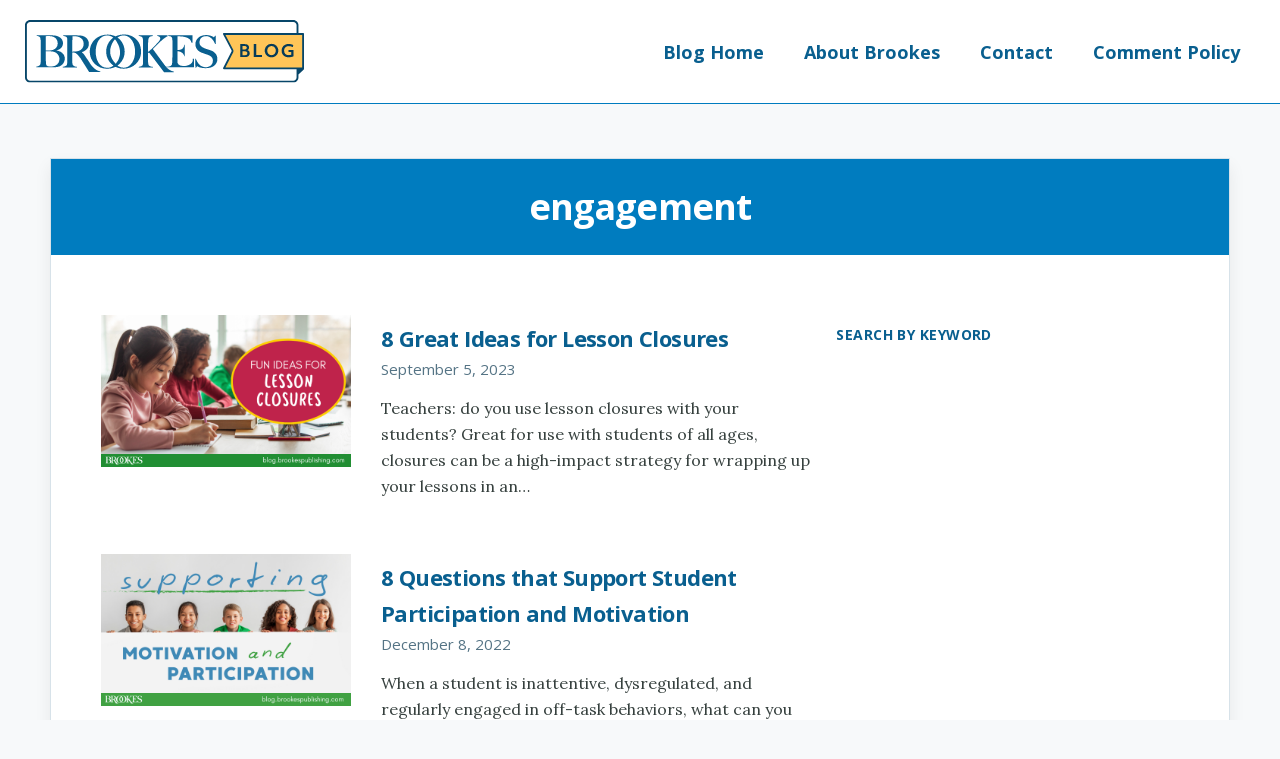

--- FILE ---
content_type: text/css
request_url: https://blog.brookespublishing.com/wp-content/themes/brookes_blog/style.css
body_size: -302
content:
/*
 * Theme Name: Brookes Blog Theme
 * Description: Timber based theme for brookes blog
 * Author: Upstatement and YOU!
*/


--- FILE ---
content_type: text/css
request_url: https://blog.brookespublishing.com/wp-content/themes/brookes_blog/_source/build/css/index.css?ver=1.0.0
body_size: 28039
content:
@import url(https://fonts.googleapis.com/css2?family=Lora:ital,wght@0,400;0,500;0,600;0,700;1,400;1,500;1,600;1,700&display=swap);@import url(https://fonts.googleapis.com/css2?family=Open+Sans:ital,wght@0,300;0,400;0,600;0,700;0,800;1,300;1,400;1,600;1,700;1,800&display=swap);/*! Flickity v2.2.1
https://flickity.metafizzy.co
---------------------------------------------- */.flickity-enabled{position:relative}.flickity-enabled:focus{outline:none}.flickity-viewport{overflow:hidden;position:relative;height:100%}.flickity-slider{position:absolute;width:100%;height:100%}.flickity-enabled.is-draggable{-webkit-tap-highlight-color:transparent;-webkit-user-select:none;-moz-user-select:none;-ms-user-select:none;user-select:none}.flickity-enabled.is-draggable .flickity-viewport{cursor:move;cursor:-webkit-grab;cursor:grab}.flickity-enabled.is-draggable .flickity-viewport.is-pointer-down{cursor:-webkit-grabbing;cursor:grabbing}.flickity-button{position:absolute;background:hsla(0,0%,100%,.75);border:none;color:#333}.flickity-button:hover{background:#fff;cursor:pointer}.flickity-button:focus{outline:none;box-shadow:0 0 0 5px #19f}.flickity-button:active{opacity:.6}.flickity-button:disabled{opacity:.3;cursor:auto;pointer-events:none}.flickity-button-icon{fill:currentColor}.flickity-prev-next-button{top:50%;width:44px;height:44px;border-radius:50%;transform:translateY(-50%)}.flickity-prev-next-button.previous{left:10px}.flickity-prev-next-button.next{right:10px}.flickity-rtl .flickity-prev-next-button.previous{left:auto;right:10px}.flickity-rtl .flickity-prev-next-button.next{right:auto;left:10px}.flickity-prev-next-button .flickity-button-icon{position:absolute;left:20%;top:20%;width:60%;height:60%}.flickity-page-dots{position:absolute;width:100%;bottom:-25px;padding:0;margin:0;list-style:none;text-align:center;line-height:1}.flickity-rtl .flickity-page-dots{direction:rtl}.flickity-page-dots .dot{display:inline-block;width:10px;height:10px;margin:0 8px;background:#333;border-radius:50%;opacity:.25;cursor:pointer}.flickity-page-dots .dot.is-selected{opacity:1}.silc-grid{display:flex;flex-wrap:wrap;margin-left:-25px}.silc-grid--no-gutters{margin-left:0}.silc-grid--justify-center{justify-content:center}.silc-grid--justify-right{justify-content:flex-end}.silc-grid--justify-left{justify-content:flex-start}.silc-grid--justify-between{justify-content:space-between}.silc-grid--align-top{align-items:flex-start}.silc-grid--align-bottom{align-items:flex-end}.silc-grid--align-center{align-items:center}.silc-grid--reverse{flex-direction:row-reverse}@media (min-width:300px){.silc-grid--justify-left-300{justify-content:flex-start}.silc-grid--justify-right-300{justify-content:flex-end}.silc-grid--justify-center-300{justify-content:center}.silc-grid--justify-between-300{justify-content:space-between}.silc-grid--align-top-300{align-items:flex-start}.silc-grid--align-bottom-300{align-items:flex-end}.silc-grid--align-center-300{align-items:center}.silc-grid--reverse-300{flex-direction:row-reverse}}@media (min-width:400px){.silc-grid--justify-left-400{justify-content:flex-start}.silc-grid--justify-right-400{justify-content:flex-end}.silc-grid--justify-center-400{justify-content:center}.silc-grid--justify-between-400{justify-content:space-between}.silc-grid--align-top-400{align-items:flex-start}.silc-grid--align-bottom-400{align-items:flex-end}.silc-grid--align-center-400{align-items:center}.silc-grid--reverse-400{flex-direction:row-reverse}}@media (min-width:500px){.silc-grid--justify-left-500{justify-content:flex-start}.silc-grid--justify-right-500{justify-content:flex-end}.silc-grid--justify-center-500{justify-content:center}.silc-grid--justify-between-500{justify-content:space-between}.silc-grid--align-top-500{align-items:flex-start}.silc-grid--align-bottom-500{align-items:flex-end}.silc-grid--align-center-500{align-items:center}.silc-grid--reverse-500{flex-direction:row-reverse}}@media (min-width:600px){.silc-grid--justify-left-600{justify-content:flex-start}.silc-grid--justify-right-600{justify-content:flex-end}.silc-grid--justify-center-600{justify-content:center}.silc-grid--justify-between-600{justify-content:space-between}.silc-grid--align-top-600{align-items:flex-start}.silc-grid--align-bottom-600{align-items:flex-end}.silc-grid--align-center-600{align-items:center}.silc-grid--reverse-600{flex-direction:row-reverse}}@media (min-width:600px){.silc-grid--justify-left-650{justify-content:flex-start}.silc-grid--justify-right-650{justify-content:flex-end}.silc-grid--justify-center-650{justify-content:center}.silc-grid--justify-between-650{justify-content:space-between}.silc-grid--align-top-650{align-items:flex-start}.silc-grid--align-bottom-650{align-items:flex-end}.silc-grid--align-center-650{align-items:center}.silc-grid--reverse-650{flex-direction:row-reverse}}@media (min-width:700px){.silc-grid--justify-left-700{justify-content:flex-start}.silc-grid--justify-right-700{justify-content:flex-end}.silc-grid--justify-center-700{justify-content:center}.silc-grid--justify-between-700{justify-content:space-between}.silc-grid--align-top-700{align-items:flex-start}.silc-grid--align-bottom-700{align-items:flex-end}.silc-grid--align-center-700{align-items:center}.silc-grid--reverse-700{flex-direction:row-reverse}}@media (min-width:800px){.silc-grid--justify-left-800{justify-content:flex-start}.silc-grid--justify-right-800{justify-content:flex-end}.silc-grid--justify-center-800{justify-content:center}.silc-grid--justify-between-800{justify-content:space-between}.silc-grid--align-top-800{align-items:flex-start}.silc-grid--align-bottom-800{align-items:flex-end}.silc-grid--align-center-800{align-items:center}.silc-grid--reverse-800{flex-direction:row-reverse}}@media (min-width:900px){.silc-grid--justify-left-900{justify-content:flex-start}.silc-grid--justify-right-900{justify-content:flex-end}.silc-grid--justify-center-900{justify-content:center}.silc-grid--justify-between-900{justify-content:space-between}.silc-grid--align-top-900{align-items:flex-start}.silc-grid--align-bottom-900{align-items:flex-end}.silc-grid--align-center-900{align-items:center}.silc-grid--reverse-900{flex-direction:row-reverse}}@media (min-width:1000px){.silc-grid--justify-left-1000{justify-content:flex-start}.silc-grid--justify-right-1000{justify-content:flex-end}.silc-grid--justify-center-1000{justify-content:center}.silc-grid--justify-between-1000{justify-content:space-between}.silc-grid--align-top-1000{align-items:flex-start}.silc-grid--align-bottom-1000{align-items:flex-end}.silc-grid--align-center-1000{align-items:center}.silc-grid--reverse-1000{flex-direction:row-reverse}}@media (min-width:1100px){.silc-grid--justify-left-1100{justify-content:flex-start}.silc-grid--justify-right-1100{justify-content:flex-end}.silc-grid--justify-center-1100{justify-content:center}.silc-grid--justify-between-1100{justify-content:space-between}.silc-grid--align-top-1100{align-items:flex-start}.silc-grid--align-bottom-1100{align-items:flex-end}.silc-grid--align-center-1100{align-items:center}.silc-grid--reverse-1100{flex-direction:row-reverse}}@media (min-width:1200px){.silc-grid--justify-left-1200{justify-content:flex-start}.silc-grid--justify-right-1200{justify-content:flex-end}.silc-grid--justify-center-1200{justify-content:center}.silc-grid--justify-between-1200{justify-content:space-between}.silc-grid--align-top-1200{align-items:flex-start}.silc-grid--align-bottom-1200{align-items:flex-end}.silc-grid--align-center-1200{align-items:center}.silc-grid--reverse-1200{flex-direction:row-reverse}}@media (min-width:1300px){.silc-grid--justify-left-1300{justify-content:flex-start}.silc-grid--justify-right-1300{justify-content:flex-end}.silc-grid--justify-center-1300{justify-content:center}.silc-grid--justify-between-1300{justify-content:space-between}.silc-grid--align-top-1300{align-items:flex-start}.silc-grid--align-bottom-1300{align-items:flex-end}.silc-grid--align-center-1300{align-items:center}.silc-grid--reverse-1300{flex-direction:row-reverse}}@media (min-width:1400px){.silc-grid--justify-left-1400{justify-content:flex-start}.silc-grid--justify-right-1400{justify-content:flex-end}.silc-grid--justify-center-1400{justify-content:center}.silc-grid--justify-between-1400{justify-content:space-between}.silc-grid--align-top-1400{align-items:flex-start}.silc-grid--align-bottom-1400{align-items:flex-end}.silc-grid--align-center-1400{align-items:center}.silc-grid--reverse-1400{flex-direction:row-reverse}}@media (min-width:1500px){.silc-grid--justify-left-1500{justify-content:flex-start}.silc-grid--justify-right-1500{justify-content:flex-end}.silc-grid--justify-center-1500{justify-content:center}.silc-grid--justify-between-1500{justify-content:space-between}.silc-grid--align-top-1500{align-items:flex-start}.silc-grid--align-bottom-1500{align-items:flex-end}.silc-grid--align-center-1500{align-items:center}.silc-grid--reverse-1500{flex-direction:row-reverse}}@media (min-width:1600px){.silc-grid--justify-left-1600{justify-content:flex-start}.silc-grid--justify-right-1600{justify-content:flex-end}.silc-grid--justify-center-1600{justify-content:center}.silc-grid--justify-between-1600{justify-content:space-between}.silc-grid--align-top-1600{align-items:flex-start}.silc-grid--align-bottom-1600{align-items:flex-end}.silc-grid--align-center-1600{align-items:center}.silc-grid--reverse-1600{flex-direction:row-reverse}}.silc-grid__col{flex:0 1 auto;width:100%;box-sizing:border-box;padding-left:25px;margin-top:0;margin-bottom:25px}.silc-grid--no-gutters>.silc-grid__col{padding-left:0}.silc-grid--collapse>.silc-grid__col{margin-bottom:0}.silc-grid__col--auto{width:auto}.silc-grid__col--1{width:8.33333%}.silc-grid__col--2{width:16.66667%}.silc-grid__col--3{width:25%}.silc-grid__col--4{width:33.33333%}.silc-grid__col--5{width:41.66667%}.silc-grid__col--6{width:50%}.silc-grid__col--7{width:58.33333%}.silc-grid__col--8{width:66.66667%}.silc-grid__col--9{width:75%}.silc-grid__col--10{width:83.33333%}.silc-grid__col--11{width:91.66667%}.silc-grid__col--12{width:100%}@media (min-width:300px){.silc-grid__col--auto-300{width:auto}.silc-grid__col--1-300{width:8.33333%}.silc-grid__col--2-300{width:16.66667%}.silc-grid__col--3-300{width:25%}.silc-grid__col--4-300{width:33.33333%}.silc-grid__col--5-300{width:41.66667%}.silc-grid__col--6-300{width:50%}.silc-grid__col--7-300{width:58.33333%}.silc-grid__col--8-300{width:66.66667%}.silc-grid__col--9-300{width:75%}.silc-grid__col--10-300{width:83.33333%}.silc-grid__col--11-300{width:91.66667%}.silc-grid__col--12-300{width:100%}}@media (min-width:400px){.silc-grid__col--auto-400{width:auto}.silc-grid__col--1-400{width:8.33333%}.silc-grid__col--2-400{width:16.66667%}.silc-grid__col--3-400{width:25%}.silc-grid__col--4-400{width:33.33333%}.silc-grid__col--5-400{width:41.66667%}.silc-grid__col--6-400{width:50%}.silc-grid__col--7-400{width:58.33333%}.silc-grid__col--8-400{width:66.66667%}.silc-grid__col--9-400{width:75%}.silc-grid__col--10-400{width:83.33333%}.silc-grid__col--11-400{width:91.66667%}.silc-grid__col--12-400{width:100%}}@media (min-width:500px){.silc-grid__col--auto-500{width:auto}.silc-grid__col--1-500{width:8.33333%}.silc-grid__col--2-500{width:16.66667%}.silc-grid__col--3-500{width:25%}.silc-grid__col--4-500{width:33.33333%}.silc-grid__col--5-500{width:41.66667%}.silc-grid__col--6-500{width:50%}.silc-grid__col--7-500{width:58.33333%}.silc-grid__col--8-500{width:66.66667%}.silc-grid__col--9-500{width:75%}.silc-grid__col--10-500{width:83.33333%}.silc-grid__col--11-500{width:91.66667%}.silc-grid__col--12-500{width:100%}}@media (min-width:600px){.silc-grid__col--auto-600{width:auto}.silc-grid__col--1-600{width:8.33333%}.silc-grid__col--2-600{width:16.66667%}.silc-grid__col--3-600{width:25%}.silc-grid__col--4-600{width:33.33333%}.silc-grid__col--5-600{width:41.66667%}.silc-grid__col--6-600{width:50%}.silc-grid__col--7-600{width:58.33333%}.silc-grid__col--8-600{width:66.66667%}.silc-grid__col--9-600{width:75%}.silc-grid__col--10-600{width:83.33333%}.silc-grid__col--11-600{width:91.66667%}.silc-grid__col--12-600{width:100%}}@media (min-width:600px){.silc-grid__col--auto-650{width:auto}.silc-grid__col--1-650{width:8.33333%}.silc-grid__col--2-650{width:16.66667%}.silc-grid__col--3-650{width:25%}.silc-grid__col--4-650{width:33.33333%}.silc-grid__col--5-650{width:41.66667%}.silc-grid__col--6-650{width:50%}.silc-grid__col--7-650{width:58.33333%}.silc-grid__col--8-650{width:66.66667%}.silc-grid__col--9-650{width:75%}.silc-grid__col--10-650{width:83.33333%}.silc-grid__col--11-650{width:91.66667%}.silc-grid__col--12-650{width:100%}}@media (min-width:700px){.silc-grid__col--auto-700{width:auto}.silc-grid__col--1-700{width:8.33333%}.silc-grid__col--2-700{width:16.66667%}.silc-grid__col--3-700{width:25%}.silc-grid__col--4-700{width:33.33333%}.silc-grid__col--5-700{width:41.66667%}.silc-grid__col--6-700{width:50%}.silc-grid__col--7-700{width:58.33333%}.silc-grid__col--8-700{width:66.66667%}.silc-grid__col--9-700{width:75%}.silc-grid__col--10-700{width:83.33333%}.silc-grid__col--11-700{width:91.66667%}.silc-grid__col--12-700{width:100%}}@media (min-width:800px){.silc-grid__col--auto-800{width:auto}.silc-grid__col--1-800{width:8.33333%}.silc-grid__col--2-800{width:16.66667%}.silc-grid__col--3-800{width:25%}.silc-grid__col--4-800{width:33.33333%}.silc-grid__col--5-800{width:41.66667%}.silc-grid__col--6-800{width:50%}.silc-grid__col--7-800{width:58.33333%}.silc-grid__col--8-800{width:66.66667%}.silc-grid__col--9-800{width:75%}.silc-grid__col--10-800{width:83.33333%}.silc-grid__col--11-800{width:91.66667%}.silc-grid__col--12-800{width:100%}}@media (min-width:900px){.silc-grid__col--auto-900{width:auto}.silc-grid__col--1-900{width:8.33333%}.silc-grid__col--2-900{width:16.66667%}.silc-grid__col--3-900{width:25%}.silc-grid__col--4-900{width:33.33333%}.silc-grid__col--5-900{width:41.66667%}.silc-grid__col--6-900{width:50%}.silc-grid__col--7-900{width:58.33333%}.silc-grid__col--8-900{width:66.66667%}.silc-grid__col--9-900{width:75%}.silc-grid__col--10-900{width:83.33333%}.silc-grid__col--11-900{width:91.66667%}.silc-grid__col--12-900{width:100%}}@media (min-width:1000px){.silc-grid__col--auto-1000{width:auto}.silc-grid__col--1-1000{width:8.33333%}.silc-grid__col--2-1000{width:16.66667%}.silc-grid__col--3-1000{width:25%}.silc-grid__col--4-1000{width:33.33333%}.silc-grid__col--5-1000{width:41.66667%}.silc-grid__col--6-1000{width:50%}.silc-grid__col--7-1000{width:58.33333%}.silc-grid__col--8-1000{width:66.66667%}.silc-grid__col--9-1000{width:75%}.silc-grid__col--10-1000{width:83.33333%}.silc-grid__col--11-1000{width:91.66667%}.silc-grid__col--12-1000{width:100%}}@media (min-width:1100px){.silc-grid__col--auto-1100{width:auto}.silc-grid__col--1-1100{width:8.33333%}.silc-grid__col--2-1100{width:16.66667%}.silc-grid__col--3-1100{width:25%}.silc-grid__col--4-1100{width:33.33333%}.silc-grid__col--5-1100{width:41.66667%}.silc-grid__col--6-1100{width:50%}.silc-grid__col--7-1100{width:58.33333%}.silc-grid__col--8-1100{width:66.66667%}.silc-grid__col--9-1100{width:75%}.silc-grid__col--10-1100{width:83.33333%}.silc-grid__col--11-1100{width:91.66667%}.silc-grid__col--12-1100{width:100%}}@media (min-width:1200px){.silc-grid__col--auto-1200{width:auto}.silc-grid__col--1-1200{width:8.33333%}.silc-grid__col--2-1200{width:16.66667%}.silc-grid__col--3-1200{width:25%}.silc-grid__col--4-1200{width:33.33333%}.silc-grid__col--5-1200{width:41.66667%}.silc-grid__col--6-1200{width:50%}.silc-grid__col--7-1200{width:58.33333%}.silc-grid__col--8-1200{width:66.66667%}.silc-grid__col--9-1200{width:75%}.silc-grid__col--10-1200{width:83.33333%}.silc-grid__col--11-1200{width:91.66667%}.silc-grid__col--12-1200{width:100%}}@media (min-width:1300px){.silc-grid__col--auto-1300{width:auto}.silc-grid__col--1-1300{width:8.33333%}.silc-grid__col--2-1300{width:16.66667%}.silc-grid__col--3-1300{width:25%}.silc-grid__col--4-1300{width:33.33333%}.silc-grid__col--5-1300{width:41.66667%}.silc-grid__col--6-1300{width:50%}.silc-grid__col--7-1300{width:58.33333%}.silc-grid__col--8-1300{width:66.66667%}.silc-grid__col--9-1300{width:75%}.silc-grid__col--10-1300{width:83.33333%}.silc-grid__col--11-1300{width:91.66667%}.silc-grid__col--12-1300{width:100%}}@media (min-width:1400px){.silc-grid__col--auto-1400{width:auto}.silc-grid__col--1-1400{width:8.33333%}.silc-grid__col--2-1400{width:16.66667%}.silc-grid__col--3-1400{width:25%}.silc-grid__col--4-1400{width:33.33333%}.silc-grid__col--5-1400{width:41.66667%}.silc-grid__col--6-1400{width:50%}.silc-grid__col--7-1400{width:58.33333%}.silc-grid__col--8-1400{width:66.66667%}.silc-grid__col--9-1400{width:75%}.silc-grid__col--10-1400{width:83.33333%}.silc-grid__col--11-1400{width:91.66667%}.silc-grid__col--12-1400{width:100%}}@media (min-width:1500px){.silc-grid__col--auto-1500{width:auto}.silc-grid__col--1-1500{width:8.33333%}.silc-grid__col--2-1500{width:16.66667%}.silc-grid__col--3-1500{width:25%}.silc-grid__col--4-1500{width:33.33333%}.silc-grid__col--5-1500{width:41.66667%}.silc-grid__col--6-1500{width:50%}.silc-grid__col--7-1500{width:58.33333%}.silc-grid__col--8-1500{width:66.66667%}.silc-grid__col--9-1500{width:75%}.silc-grid__col--10-1500{width:83.33333%}.silc-grid__col--11-1500{width:91.66667%}.silc-grid__col--12-1500{width:100%}}@media (min-width:1600px){.silc-grid__col--auto-1600{width:auto}.silc-grid__col--1-1600{width:8.33333%}.silc-grid__col--2-1600{width:16.66667%}.silc-grid__col--3-1600{width:25%}.silc-grid__col--4-1600{width:33.33333%}.silc-grid__col--5-1600{width:41.66667%}.silc-grid__col--6-1600{width:50%}.silc-grid__col--7-1600{width:58.33333%}.silc-grid__col--8-1600{width:66.66667%}.silc-grid__col--9-1600{width:75%}.silc-grid__col--10-1600{width:83.33333%}.silc-grid__col--11-1600{width:91.66667%}.silc-grid__col--12-1600{width:100%}}.silc-accordion{padding:0;margin:0}.js .silc-accordion__nav{display:none}.js .silc-accordion__nav-items{display:flex;margin:0;padding:0;list-style:none}.js .silc-accordion__nav-items--stretch .silc-accordion__nav-item{flex:1 auto}.silc-accordion__nav-link--active{color:inherit;background:inherit}.silc-accordion__label{display:block;margin:0;padding:0;border:none;text-decoration:none;text-transform:none}.silc-accordion__label,.silc-accordion__label:hover{background:none;color:inherit}.js .silc-accordion__label{cursor:pointer}.silc-accordion__label--active,.silc-accordion__label--active:hover{color:inherit;background:inherit}.silc-accordion__content{border:none;padding:0;background:none}.js .silc-accordion__content{display:none}.js .silc-accordion__content--visible,.silc-accordion--tabs .silc-accordion__nav{display:block}.js .silc-accordion--tabs .silc-accordion__header{display:none}.js .silc-accordion--tabs .silc-accordion .silc-accordion__header,.silc-accordion--tabs .silc-accordion__content--visible-persist{display:block}@media (min-width:800px){.silc-accordion--become-tabs .silc-accordion__nav{display:block}.silc-accordion--become-tabs .silc-accordion__content--visible{display:none}.silc-accordion--become-tabs .silc-accordion__content--visible-persist{display:block}.js .silc-accordion--become-tabs .silc-accordion__header{display:none}.js .silc-accordion--become-tabs .silc-accordion .silc-accordion__header,.silc-accordion--become-tabs .silc-accordion .silc-accordion__content--visible{display:block}}.silc-nav{overflow:hidden}.js .silc-nav{opacity:0}.js .silc-nav--ready{opacity:1}.silc-nav__items{position:relative;left:0;padding:0;margin:0;border:0;list-style:none;transition:left .15s ease-in-out}.silc-nav__items .silc-nav__items{position:absolute;top:0;left:100%;width:100%}.silc-nav__items--hidden{display:none}.silc-nav__item{border:0;margin:0;list-style:none}.silc-nav__item,.silc-nav__link{padding:0;background:none;color:inherit}.silc-nav__link{position:relative;display:block;text-decoration:none;transition:none;font-weight:400}.silc-nav__link:hover{background:none;color:inherit}.silc-nav__move{cursor:pointer}.silc-nav__move--forward{position:absolute;right:0;top:0;height:100%}@media (min-width:1100px){.silc-nav{overflow:visible;height:auto!important;left:0!important}.silc-nav__items{position:static}.silc-nav__items:after{display:block;content:"";clear:both}.silc-nav__items .silc-nav__items{left:0;top:auto;display:none;width:200px}.silc-nav__items .silc-nav__items .silc-nav__items{left:100%;top:0;z-index:50}.silc-nav__items .silc-nav__items .silc-nav__link{padding:0;background:none;color:inherit;font-weight:400;text-decoration:none;transition:none}.silc-nav__items .silc-nav__items .silc-nav__link:hover{background:none;color:inherit}.silc-nav__item{position:relative;float:left}.silc-nav__item .silc-nav__item{float:none}.silc-nav__item:focus-within>.silc-nav__items,.silc-nav__item:hover>.silc-nav__items{display:block}.silc-nav__link{padding:0;text-decoration:none;transition:none}.silc-nav__link,.silc-nav__link:hover{background:none;color:inherit}.silc-nav__move{display:none}}@media (-ms-high-contrast:none),screen and (-ms-high-contrast:active){.silc-nav__item{list-style-image:url([data-uri])}}@supports (-ms-ime-align:auto){.silc-nav__item{list-style-image:url([data-uri])}}.js .silc-offcanvas{position:fixed;width:100%;height:100%;right:0;top:0;-webkit-transform:translate3d(100%,0,0);transform:translate3d(100%,0,0);background:#007cbf;transition:-webkit-transform .25s ease-in-out;transition:transform .25s ease-in-out;transition:transform .25s ease-in-out,-webkit-transform .25s ease-in-out;box-sizing:border-box;visibility:hidden}.js .silc-offcanvas--left{-webkit-transform:translate3d(-100%,0,0);transform:translate3d(-100%,0,0)}.js .silc-offcanvas--top{-webkit-transform:translate3d(0,-100%,0);transform:translate3d(0,-100%,0)}.js .silc-offcanvas--bottom{-webkit-transform:translate3d(0,100%,0);transform:translate3d(0,100%,0)}.js .silc-offcanvas--visible{-webkit-transform:translateZ(0);transform:translateZ(0);visibility:visible}@media (min-width:1100px){.js .silc-offcanvas{position:static;-webkit-transform:translateZ(0);transform:translateZ(0);width:100%;visibility:visible}}.js .silc-offcanvas__inner{position:absolute;top:50%;right:auto;bottom:auto;left:50%;width:90%;height:90%;max-width:none;max-height:none;padding:1em;background:#fff;-webkit-transform:translate(-50%,-50%);transform:translate(-50%,-50%);box-sizing:border-box}.silc-offcanvas__trigger{display:none}.js .silc-offcanvas__trigger{display:block}@media (min-width:1100px){.js .silc-offcanvas__trigger{display:none}}.silc-display{display:block}.silc-display--block{display:block!important}.silc-display--inline{display:inline!important}.silc-display--inline-block{display:inline-block!important}.silc-display--flex{display:flex!important}.silc-display--none{display:none!important}@media (min-width:300px){.silc-display--block-300{display:block!important}.silc-display--inline-300{display:inline!important}.silc-display--inline-block-300{display:inline-block!important}.silc-display--flex-300{display:flex!important}.silc-display--none-300{display:none!important}}@media (min-width:400px){.silc-display--block-400{display:block!important}.silc-display--inline-400{display:inline!important}.silc-display--inline-block-400{display:inline-block!important}.silc-display--flex-400{display:flex!important}.silc-display--none-400{display:none!important}}@media (min-width:500px){.silc-display--block-500{display:block!important}.silc-display--inline-500{display:inline!important}.silc-display--inline-block-500{display:inline-block!important}.silc-display--flex-500{display:flex!important}.silc-display--none-500{display:none!important}}@media (min-width:600px){.silc-display--block-600{display:block!important}.silc-display--inline-600{display:inline!important}.silc-display--inline-block-600{display:inline-block!important}.silc-display--flex-600{display:flex!important}.silc-display--none-600{display:none!important}}@media (min-width:600px){.silc-display--block-650{display:block!important}.silc-display--inline-650{display:inline!important}.silc-display--inline-block-650{display:inline-block!important}.silc-display--flex-650{display:flex!important}.silc-display--none-650{display:none!important}}@media (min-width:700px){.silc-display--block-700{display:block!important}.silc-display--inline-700{display:inline!important}.silc-display--inline-block-700{display:inline-block!important}.silc-display--flex-700{display:flex!important}.silc-display--none-700{display:none!important}}@media (min-width:800px){.silc-display--block-800{display:block!important}.silc-display--inline-800{display:inline!important}.silc-display--inline-block-800{display:inline-block!important}.silc-display--flex-800{display:flex!important}.silc-display--none-800{display:none!important}}@media (min-width:900px){.silc-display--block-900{display:block!important}.silc-display--inline-900{display:inline!important}.silc-display--inline-block-900{display:inline-block!important}.silc-display--flex-900{display:flex!important}.silc-display--none-900{display:none!important}}@media (min-width:1000px){.silc-display--block-1000{display:block!important}.silc-display--inline-1000{display:inline!important}.silc-display--inline-block-1000{display:inline-block!important}.silc-display--flex-1000{display:flex!important}.silc-display--none-1000{display:none!important}}@media (min-width:1100px){.silc-display--block-1100{display:block!important}.silc-display--inline-1100{display:inline!important}.silc-display--inline-block-1100{display:inline-block!important}.silc-display--flex-1100{display:flex!important}.silc-display--none-1100{display:none!important}}@media (min-width:1200px){.silc-display--block-1200{display:block!important}.silc-display--inline-1200{display:inline!important}.silc-display--inline-block-1200{display:inline-block!important}.silc-display--flex-1200{display:flex!important}.silc-display--none-1200{display:none!important}}@media (min-width:1300px){.silc-display--block-1300{display:block!important}.silc-display--inline-1300{display:inline!important}.silc-display--inline-block-1300{display:inline-block!important}.silc-display--flex-1300{display:flex!important}.silc-display--none-1300{display:none!important}}@media (min-width:1400px){.silc-display--block-1400{display:block!important}.silc-display--inline-1400{display:inline!important}.silc-display--inline-block-1400{display:inline-block!important}.silc-display--flex-1400{display:flex!important}.silc-display--none-1400{display:none!important}}@media (min-width:1500px){.silc-display--block-1500{display:block!important}.silc-display--inline-1500{display:inline!important}.silc-display--inline-block-1500{display:inline-block!important}.silc-display--flex-1500{display:flex!important}.silc-display--none-1500{display:none!important}}@media (min-width:1600px){.silc-display--block-1600{display:block!important}.silc-display--inline-1600{display:inline!important}.silc-display--inline-block-1600{display:inline-block!important}.silc-display--flex-1600{display:flex!important}.silc-display--none-1600{display:none!important}}.silc-align{text-align:initial}.silc-align--left{text-align:left!important}.silc-align--right{text-align:right!important}.silc-align--center{text-align:center!important}.silc-align--justify{text-align:justify!important}@media (min-width:300px){.silc-align--left-300{text-align:left!important}.silc-align--right-300{text-align:right!important}.silc-align--center-300{text-align:center!important}.silc-align--justify-300{text-align:justify!important}}@media (min-width:400px){.silc-align--left-400{text-align:left!important}.silc-align--right-400{text-align:right!important}.silc-align--center-400{text-align:center!important}.silc-align--justify-400{text-align:justify!important}}@media (min-width:500px){.silc-align--left-500{text-align:left!important}.silc-align--right-500{text-align:right!important}.silc-align--center-500{text-align:center!important}.silc-align--justify-500{text-align:justify!important}}@media (min-width:600px){.silc-align--left-600{text-align:left!important}.silc-align--right-600{text-align:right!important}.silc-align--center-600{text-align:center!important}.silc-align--justify-600{text-align:justify!important}}@media (min-width:600px){.silc-align--left-650{text-align:left!important}.silc-align--right-650{text-align:right!important}.silc-align--center-650{text-align:center!important}.silc-align--justify-650{text-align:justify!important}}@media (min-width:700px){.silc-align--left-700{text-align:left!important}.silc-align--right-700{text-align:right!important}.silc-align--center-700{text-align:center!important}.silc-align--justify-700{text-align:justify!important}}@media (min-width:800px){.silc-align--left-800{text-align:left!important}.silc-align--right-800{text-align:right!important}.silc-align--center-800{text-align:center!important}.silc-align--justify-800{text-align:justify!important}}@media (min-width:900px){.silc-align--left-900{text-align:left!important}.silc-align--right-900{text-align:right!important}.silc-align--center-900{text-align:center!important}.silc-align--justify-900{text-align:justify!important}}@media (min-width:1000px){.silc-align--left-1000{text-align:left!important}.silc-align--right-1000{text-align:right!important}.silc-align--center-1000{text-align:center!important}.silc-align--justify-1000{text-align:justify!important}}@media (min-width:1100px){.silc-align--left-1100{text-align:left!important}.silc-align--right-1100{text-align:right!important}.silc-align--center-1100{text-align:center!important}.silc-align--justify-1100{text-align:justify!important}}@media (min-width:1200px){.silc-align--left-1200{text-align:left!important}.silc-align--right-1200{text-align:right!important}.silc-align--center-1200{text-align:center!important}.silc-align--justify-1200{text-align:justify!important}}@media (min-width:1300px){.silc-align--left-1300{text-align:left!important}.silc-align--right-1300{text-align:right!important}.silc-align--center-1300{text-align:center!important}.silc-align--justify-1300{text-align:justify!important}}@media (min-width:1400px){.silc-align--left-1400{text-align:left!important}.silc-align--right-1400{text-align:right!important}.silc-align--center-1400{text-align:center!important}.silc-align--justify-1400{text-align:justify!important}}@media (min-width:1500px){.silc-align--left-1500{text-align:left!important}.silc-align--right-1500{text-align:right!important}.silc-align--center-1500{text-align:center!important}.silc-align--justify-1500{text-align:justify!important}}@media (min-width:1600px){.silc-align--left-1600{text-align:left!important}.silc-align--right-1600{text-align:right!important}.silc-align--center-1600{text-align:center!important}.silc-align--justify-1600{text-align:justify!important}}.silc-color--primary{color:#369!important}.silc-bg--primary{background:#369!important}.silc-color--secondary{color:#4e7dab!important}.silc-bg--secondary{background:#4e7dab!important}.silc-color--tertiary{color:#7ba3ca!important}.silc-bg--tertiary{background:#7ba3ca!important}.silc-color--white{color:#fff!important}.silc-bg--white{background:#fff!important}.silc-color--black{color:#000!important}.silc-bg--black{background:#000!important}.silc-m--0{margin:0!important}.silc-m--auto{margin:auto!important}.silc-m--1{margin:.25rem!important}.silc-m--2{margin:.5rem!important}.silc-m--3{margin:.75rem!important}.silc-m--4{margin:1rem!important}.silc-mtop--0{margin-top:0!important}.silc-mtop--auto{margin-top:auto!important}.silc-mtop--1{margin-top:.25rem!important}.silc-mtop--2{margin-top:.5rem!important}.silc-mtop--3{margin-top:.75rem!important}.silc-mtop--4{margin-top:1rem!important}.silc-mright--0{margin-right:0!important}.silc-mright--auto{margin-right:auto!important}.silc-mright--1{margin-right:.25rem!important}.silc-mright--2{margin-right:.5rem!important}.silc-mright--3{margin-right:.75rem!important}.silc-mright--4{margin-right:1rem!important}.silc-mbottom--0{margin-bottom:0!important}.silc-mbottom--auto{margin-bottom:auto!important}.silc-mbottom--1{margin-bottom:.25rem!important}.silc-mbottom--2{margin-bottom:.5rem!important}.silc-mbottom--3{margin-bottom:.75rem!important}.silc-mbottom--4{margin-bottom:1rem!important}.silc-mleft--0{margin-left:0!important}.silc-mleft--auto{margin-left:auto!important}.silc-mleft--1{margin-left:.25rem!important}.silc-mleft--2{margin-left:.5rem!important}.silc-mleft--3{margin-left:.75rem!important}.silc-mleft--4{margin-left:1rem!important}@media (min-width:300px){.silc-m--0-300{margin:0!important}}@media (min-width:300px){.silc-m--auto-300{margin:auto!important}}@media (min-width:300px){.silc-m--1-300{margin:.25rem!important}}@media (min-width:300px){.silc-m--2-300{margin:.5rem!important}}@media (min-width:300px){.silc-m--3-300{margin:.75rem!important}}@media (min-width:300px){.silc-m--4-300{margin:1rem!important}}@media (min-width:400px){.silc-m--0-400{margin:0!important}}@media (min-width:400px){.silc-m--auto-400{margin:auto!important}}@media (min-width:400px){.silc-m--1-400{margin:.25rem!important}}@media (min-width:400px){.silc-m--2-400{margin:.5rem!important}}@media (min-width:400px){.silc-m--3-400{margin:.75rem!important}}@media (min-width:400px){.silc-m--4-400{margin:1rem!important}}@media (min-width:500px){.silc-m--0-500{margin:0!important}}@media (min-width:500px){.silc-m--auto-500{margin:auto!important}}@media (min-width:500px){.silc-m--1-500{margin:.25rem!important}}@media (min-width:500px){.silc-m--2-500{margin:.5rem!important}}@media (min-width:500px){.silc-m--3-500{margin:.75rem!important}}@media (min-width:500px){.silc-m--4-500{margin:1rem!important}}@media (min-width:600px){.silc-m--0-600{margin:0!important}}@media (min-width:600px){.silc-m--auto-600{margin:auto!important}}@media (min-width:600px){.silc-m--1-600{margin:.25rem!important}}@media (min-width:600px){.silc-m--2-600{margin:.5rem!important}}@media (min-width:600px){.silc-m--3-600{margin:.75rem!important}}@media (min-width:600px){.silc-m--4-600{margin:1rem!important}}@media (min-width:600px){.silc-m--0-650{margin:0!important}}@media (min-width:600px){.silc-m--auto-650{margin:auto!important}}@media (min-width:600px){.silc-m--1-650{margin:.25rem!important}}@media (min-width:600px){.silc-m--2-650{margin:.5rem!important}}@media (min-width:600px){.silc-m--3-650{margin:.75rem!important}}@media (min-width:600px){.silc-m--4-650{margin:1rem!important}}@media (min-width:700px){.silc-m--0-700{margin:0!important}}@media (min-width:700px){.silc-m--auto-700{margin:auto!important}}@media (min-width:700px){.silc-m--1-700{margin:.25rem!important}}@media (min-width:700px){.silc-m--2-700{margin:.5rem!important}}@media (min-width:700px){.silc-m--3-700{margin:.75rem!important}}@media (min-width:700px){.silc-m--4-700{margin:1rem!important}}@media (min-width:800px){.silc-m--0-800{margin:0!important}}@media (min-width:800px){.silc-m--auto-800{margin:auto!important}}@media (min-width:800px){.silc-m--1-800{margin:.25rem!important}}@media (min-width:800px){.silc-m--2-800{margin:.5rem!important}}@media (min-width:800px){.silc-m--3-800{margin:.75rem!important}}@media (min-width:800px){.silc-m--4-800{margin:1rem!important}}@media (min-width:900px){.silc-m--0-900{margin:0!important}}@media (min-width:900px){.silc-m--auto-900{margin:auto!important}}@media (min-width:900px){.silc-m--1-900{margin:.25rem!important}}@media (min-width:900px){.silc-m--2-900{margin:.5rem!important}}@media (min-width:900px){.silc-m--3-900{margin:.75rem!important}}@media (min-width:900px){.silc-m--4-900{margin:1rem!important}}@media (min-width:1000px){.silc-m--0-1000{margin:0!important}}@media (min-width:1000px){.silc-m--auto-1000{margin:auto!important}}@media (min-width:1000px){.silc-m--1-1000{margin:.25rem!important}}@media (min-width:1000px){.silc-m--2-1000{margin:.5rem!important}}@media (min-width:1000px){.silc-m--3-1000{margin:.75rem!important}}@media (min-width:1000px){.silc-m--4-1000{margin:1rem!important}}@media (min-width:1100px){.silc-m--0-1100{margin:0!important}}@media (min-width:1100px){.silc-m--auto-1100{margin:auto!important}}@media (min-width:1100px){.silc-m--1-1100{margin:.25rem!important}}@media (min-width:1100px){.silc-m--2-1100{margin:.5rem!important}}@media (min-width:1100px){.silc-m--3-1100{margin:.75rem!important}}@media (min-width:1100px){.silc-m--4-1100{margin:1rem!important}}@media (min-width:1200px){.silc-m--0-1200{margin:0!important}}@media (min-width:1200px){.silc-m--auto-1200{margin:auto!important}}@media (min-width:1200px){.silc-m--1-1200{margin:.25rem!important}}@media (min-width:1200px){.silc-m--2-1200{margin:.5rem!important}}@media (min-width:1200px){.silc-m--3-1200{margin:.75rem!important}}@media (min-width:1200px){.silc-m--4-1200{margin:1rem!important}}@media (min-width:1300px){.silc-m--0-1300{margin:0!important}}@media (min-width:1300px){.silc-m--auto-1300{margin:auto!important}}@media (min-width:1300px){.silc-m--1-1300{margin:.25rem!important}}@media (min-width:1300px){.silc-m--2-1300{margin:.5rem!important}}@media (min-width:1300px){.silc-m--3-1300{margin:.75rem!important}}@media (min-width:1300px){.silc-m--4-1300{margin:1rem!important}}@media (min-width:1400px){.silc-m--0-1400{margin:0!important}}@media (min-width:1400px){.silc-m--auto-1400{margin:auto!important}}@media (min-width:1400px){.silc-m--1-1400{margin:.25rem!important}}@media (min-width:1400px){.silc-m--2-1400{margin:.5rem!important}}@media (min-width:1400px){.silc-m--3-1400{margin:.75rem!important}}@media (min-width:1400px){.silc-m--4-1400{margin:1rem!important}}@media (min-width:1500px){.silc-m--0-1500{margin:0!important}}@media (min-width:1500px){.silc-m--auto-1500{margin:auto!important}}@media (min-width:1500px){.silc-m--1-1500{margin:.25rem!important}}@media (min-width:1500px){.silc-m--2-1500{margin:.5rem!important}}@media (min-width:1500px){.silc-m--3-1500{margin:.75rem!important}}@media (min-width:1500px){.silc-m--4-1500{margin:1rem!important}}@media (min-width:1600px){.silc-m--0-1600{margin:0!important}}@media (min-width:1600px){.silc-m--auto-1600{margin:auto!important}}@media (min-width:1600px){.silc-m--1-1600{margin:.25rem!important}}@media (min-width:1600px){.silc-m--2-1600{margin:.5rem!important}}@media (min-width:1600px){.silc-m--3-1600{margin:.75rem!important}}@media (min-width:1600px){.silc-m--4-1600{margin:1rem!important}}@media (min-width:300px){.silc-mtop--0-300{margin-top:0!important}}@media (min-width:300px){.silc-mtop--auto-300{margin-top:auto!important}}@media (min-width:300px){.silc-mtop--1-300{margin-top:.25rem!important}}@media (min-width:300px){.silc-mtop--2-300{margin-top:.5rem!important}}@media (min-width:300px){.silc-mtop--3-300{margin-top:.75rem!important}}@media (min-width:300px){.silc-mtop--4-300{margin-top:1rem!important}}@media (min-width:300px){.silc-mright--0-300{margin-right:0!important}}@media (min-width:300px){.silc-mright--auto-300{margin-right:auto!important}}@media (min-width:300px){.silc-mright--1-300{margin-right:.25rem!important}}@media (min-width:300px){.silc-mright--2-300{margin-right:.5rem!important}}@media (min-width:300px){.silc-mright--3-300{margin-right:.75rem!important}}@media (min-width:300px){.silc-mright--4-300{margin-right:1rem!important}}@media (min-width:300px){.silc-mbottom--0-300{margin-bottom:0!important}}@media (min-width:300px){.silc-mbottom--auto-300{margin-bottom:auto!important}}@media (min-width:300px){.silc-mbottom--1-300{margin-bottom:.25rem!important}}@media (min-width:300px){.silc-mbottom--2-300{margin-bottom:.5rem!important}}@media (min-width:300px){.silc-mbottom--3-300{margin-bottom:.75rem!important}}@media (min-width:300px){.silc-mbottom--4-300{margin-bottom:1rem!important}}@media (min-width:300px){.silc-mleft--0-300{margin-left:0!important}}@media (min-width:300px){.silc-mleft--auto-300{margin-left:auto!important}}@media (min-width:300px){.silc-mleft--1-300{margin-left:.25rem!important}}@media (min-width:300px){.silc-mleft--2-300{margin-left:.5rem!important}}@media (min-width:300px){.silc-mleft--3-300{margin-left:.75rem!important}}@media (min-width:300px){.silc-mleft--4-300{margin-left:1rem!important}}@media (min-width:400px){.silc-mtop--0-400{margin-top:0!important}}@media (min-width:400px){.silc-mtop--auto-400{margin-top:auto!important}}@media (min-width:400px){.silc-mtop--1-400{margin-top:.25rem!important}}@media (min-width:400px){.silc-mtop--2-400{margin-top:.5rem!important}}@media (min-width:400px){.silc-mtop--3-400{margin-top:.75rem!important}}@media (min-width:400px){.silc-mtop--4-400{margin-top:1rem!important}}@media (min-width:400px){.silc-mright--0-400{margin-right:0!important}}@media (min-width:400px){.silc-mright--auto-400{margin-right:auto!important}}@media (min-width:400px){.silc-mright--1-400{margin-right:.25rem!important}}@media (min-width:400px){.silc-mright--2-400{margin-right:.5rem!important}}@media (min-width:400px){.silc-mright--3-400{margin-right:.75rem!important}}@media (min-width:400px){.silc-mright--4-400{margin-right:1rem!important}}@media (min-width:400px){.silc-mbottom--0-400{margin-bottom:0!important}}@media (min-width:400px){.silc-mbottom--auto-400{margin-bottom:auto!important}}@media (min-width:400px){.silc-mbottom--1-400{margin-bottom:.25rem!important}}@media (min-width:400px){.silc-mbottom--2-400{margin-bottom:.5rem!important}}@media (min-width:400px){.silc-mbottom--3-400{margin-bottom:.75rem!important}}@media (min-width:400px){.silc-mbottom--4-400{margin-bottom:1rem!important}}@media (min-width:400px){.silc-mleft--0-400{margin-left:0!important}}@media (min-width:400px){.silc-mleft--auto-400{margin-left:auto!important}}@media (min-width:400px){.silc-mleft--1-400{margin-left:.25rem!important}}@media (min-width:400px){.silc-mleft--2-400{margin-left:.5rem!important}}@media (min-width:400px){.silc-mleft--3-400{margin-left:.75rem!important}}@media (min-width:400px){.silc-mleft--4-400{margin-left:1rem!important}}@media (min-width:500px){.silc-mtop--0-500{margin-top:0!important}}@media (min-width:500px){.silc-mtop--auto-500{margin-top:auto!important}}@media (min-width:500px){.silc-mtop--1-500{margin-top:.25rem!important}}@media (min-width:500px){.silc-mtop--2-500{margin-top:.5rem!important}}@media (min-width:500px){.silc-mtop--3-500{margin-top:.75rem!important}}@media (min-width:500px){.silc-mtop--4-500{margin-top:1rem!important}}@media (min-width:500px){.silc-mright--0-500{margin-right:0!important}}@media (min-width:500px){.silc-mright--auto-500{margin-right:auto!important}}@media (min-width:500px){.silc-mright--1-500{margin-right:.25rem!important}}@media (min-width:500px){.silc-mright--2-500{margin-right:.5rem!important}}@media (min-width:500px){.silc-mright--3-500{margin-right:.75rem!important}}@media (min-width:500px){.silc-mright--4-500{margin-right:1rem!important}}@media (min-width:500px){.silc-mbottom--0-500{margin-bottom:0!important}}@media (min-width:500px){.silc-mbottom--auto-500{margin-bottom:auto!important}}@media (min-width:500px){.silc-mbottom--1-500{margin-bottom:.25rem!important}}@media (min-width:500px){.silc-mbottom--2-500{margin-bottom:.5rem!important}}@media (min-width:500px){.silc-mbottom--3-500{margin-bottom:.75rem!important}}@media (min-width:500px){.silc-mbottom--4-500{margin-bottom:1rem!important}}@media (min-width:500px){.silc-mleft--0-500{margin-left:0!important}}@media (min-width:500px){.silc-mleft--auto-500{margin-left:auto!important}}@media (min-width:500px){.silc-mleft--1-500{margin-left:.25rem!important}}@media (min-width:500px){.silc-mleft--2-500{margin-left:.5rem!important}}@media (min-width:500px){.silc-mleft--3-500{margin-left:.75rem!important}}@media (min-width:500px){.silc-mleft--4-500{margin-left:1rem!important}}@media (min-width:600px){.silc-mtop--0-600{margin-top:0!important}}@media (min-width:600px){.silc-mtop--auto-600{margin-top:auto!important}}@media (min-width:600px){.silc-mtop--1-600{margin-top:.25rem!important}}@media (min-width:600px){.silc-mtop--2-600{margin-top:.5rem!important}}@media (min-width:600px){.silc-mtop--3-600{margin-top:.75rem!important}}@media (min-width:600px){.silc-mtop--4-600{margin-top:1rem!important}}@media (min-width:600px){.silc-mright--0-600{margin-right:0!important}}@media (min-width:600px){.silc-mright--auto-600{margin-right:auto!important}}@media (min-width:600px){.silc-mright--1-600{margin-right:.25rem!important}}@media (min-width:600px){.silc-mright--2-600{margin-right:.5rem!important}}@media (min-width:600px){.silc-mright--3-600{margin-right:.75rem!important}}@media (min-width:600px){.silc-mright--4-600{margin-right:1rem!important}}@media (min-width:600px){.silc-mbottom--0-600{margin-bottom:0!important}}@media (min-width:600px){.silc-mbottom--auto-600{margin-bottom:auto!important}}@media (min-width:600px){.silc-mbottom--1-600{margin-bottom:.25rem!important}}@media (min-width:600px){.silc-mbottom--2-600{margin-bottom:.5rem!important}}@media (min-width:600px){.silc-mbottom--3-600{margin-bottom:.75rem!important}}@media (min-width:600px){.silc-mbottom--4-600{margin-bottom:1rem!important}}@media (min-width:600px){.silc-mleft--0-600{margin-left:0!important}}@media (min-width:600px){.silc-mleft--auto-600{margin-left:auto!important}}@media (min-width:600px){.silc-mleft--1-600{margin-left:.25rem!important}}@media (min-width:600px){.silc-mleft--2-600{margin-left:.5rem!important}}@media (min-width:600px){.silc-mleft--3-600{margin-left:.75rem!important}}@media (min-width:600px){.silc-mleft--4-600{margin-left:1rem!important}}@media (min-width:600px){.silc-mtop--0-650{margin-top:0!important}}@media (min-width:600px){.silc-mtop--auto-650{margin-top:auto!important}}@media (min-width:600px){.silc-mtop--1-650{margin-top:.25rem!important}}@media (min-width:600px){.silc-mtop--2-650{margin-top:.5rem!important}}@media (min-width:600px){.silc-mtop--3-650{margin-top:.75rem!important}}@media (min-width:600px){.silc-mtop--4-650{margin-top:1rem!important}}@media (min-width:600px){.silc-mright--0-650{margin-right:0!important}}@media (min-width:600px){.silc-mright--auto-650{margin-right:auto!important}}@media (min-width:600px){.silc-mright--1-650{margin-right:.25rem!important}}@media (min-width:600px){.silc-mright--2-650{margin-right:.5rem!important}}@media (min-width:600px){.silc-mright--3-650{margin-right:.75rem!important}}@media (min-width:600px){.silc-mright--4-650{margin-right:1rem!important}}@media (min-width:600px){.silc-mbottom--0-650{margin-bottom:0!important}}@media (min-width:600px){.silc-mbottom--auto-650{margin-bottom:auto!important}}@media (min-width:600px){.silc-mbottom--1-650{margin-bottom:.25rem!important}}@media (min-width:600px){.silc-mbottom--2-650{margin-bottom:.5rem!important}}@media (min-width:600px){.silc-mbottom--3-650{margin-bottom:.75rem!important}}@media (min-width:600px){.silc-mbottom--4-650{margin-bottom:1rem!important}}@media (min-width:600px){.silc-mleft--0-650{margin-left:0!important}}@media (min-width:600px){.silc-mleft--auto-650{margin-left:auto!important}}@media (min-width:600px){.silc-mleft--1-650{margin-left:.25rem!important}}@media (min-width:600px){.silc-mleft--2-650{margin-left:.5rem!important}}@media (min-width:600px){.silc-mleft--3-650{margin-left:.75rem!important}}@media (min-width:600px){.silc-mleft--4-650{margin-left:1rem!important}}@media (min-width:700px){.silc-mtop--0-700{margin-top:0!important}}@media (min-width:700px){.silc-mtop--auto-700{margin-top:auto!important}}@media (min-width:700px){.silc-mtop--1-700{margin-top:.25rem!important}}@media (min-width:700px){.silc-mtop--2-700{margin-top:.5rem!important}}@media (min-width:700px){.silc-mtop--3-700{margin-top:.75rem!important}}@media (min-width:700px){.silc-mtop--4-700{margin-top:1rem!important}}@media (min-width:700px){.silc-mright--0-700{margin-right:0!important}}@media (min-width:700px){.silc-mright--auto-700{margin-right:auto!important}}@media (min-width:700px){.silc-mright--1-700{margin-right:.25rem!important}}@media (min-width:700px){.silc-mright--2-700{margin-right:.5rem!important}}@media (min-width:700px){.silc-mright--3-700{margin-right:.75rem!important}}@media (min-width:700px){.silc-mright--4-700{margin-right:1rem!important}}@media (min-width:700px){.silc-mbottom--0-700{margin-bottom:0!important}}@media (min-width:700px){.silc-mbottom--auto-700{margin-bottom:auto!important}}@media (min-width:700px){.silc-mbottom--1-700{margin-bottom:.25rem!important}}@media (min-width:700px){.silc-mbottom--2-700{margin-bottom:.5rem!important}}@media (min-width:700px){.silc-mbottom--3-700{margin-bottom:.75rem!important}}@media (min-width:700px){.silc-mbottom--4-700{margin-bottom:1rem!important}}@media (min-width:700px){.silc-mleft--0-700{margin-left:0!important}}@media (min-width:700px){.silc-mleft--auto-700{margin-left:auto!important}}@media (min-width:700px){.silc-mleft--1-700{margin-left:.25rem!important}}@media (min-width:700px){.silc-mleft--2-700{margin-left:.5rem!important}}@media (min-width:700px){.silc-mleft--3-700{margin-left:.75rem!important}}@media (min-width:700px){.silc-mleft--4-700{margin-left:1rem!important}}@media (min-width:800px){.silc-mtop--0-800{margin-top:0!important}}@media (min-width:800px){.silc-mtop--auto-800{margin-top:auto!important}}@media (min-width:800px){.silc-mtop--1-800{margin-top:.25rem!important}}@media (min-width:800px){.silc-mtop--2-800{margin-top:.5rem!important}}@media (min-width:800px){.silc-mtop--3-800{margin-top:.75rem!important}}@media (min-width:800px){.silc-mtop--4-800{margin-top:1rem!important}}@media (min-width:800px){.silc-mright--0-800{margin-right:0!important}}@media (min-width:800px){.silc-mright--auto-800{margin-right:auto!important}}@media (min-width:800px){.silc-mright--1-800{margin-right:.25rem!important}}@media (min-width:800px){.silc-mright--2-800{margin-right:.5rem!important}}@media (min-width:800px){.silc-mright--3-800{margin-right:.75rem!important}}@media (min-width:800px){.silc-mright--4-800{margin-right:1rem!important}}@media (min-width:800px){.silc-mbottom--0-800{margin-bottom:0!important}}@media (min-width:800px){.silc-mbottom--auto-800{margin-bottom:auto!important}}@media (min-width:800px){.silc-mbottom--1-800{margin-bottom:.25rem!important}}@media (min-width:800px){.silc-mbottom--2-800{margin-bottom:.5rem!important}}@media (min-width:800px){.silc-mbottom--3-800{margin-bottom:.75rem!important}}@media (min-width:800px){.silc-mbottom--4-800{margin-bottom:1rem!important}}@media (min-width:800px){.silc-mleft--0-800{margin-left:0!important}}@media (min-width:800px){.silc-mleft--auto-800{margin-left:auto!important}}@media (min-width:800px){.silc-mleft--1-800{margin-left:.25rem!important}}@media (min-width:800px){.silc-mleft--2-800{margin-left:.5rem!important}}@media (min-width:800px){.silc-mleft--3-800{margin-left:.75rem!important}}@media (min-width:800px){.silc-mleft--4-800{margin-left:1rem!important}}@media (min-width:900px){.silc-mtop--0-900{margin-top:0!important}}@media (min-width:900px){.silc-mtop--auto-900{margin-top:auto!important}}@media (min-width:900px){.silc-mtop--1-900{margin-top:.25rem!important}}@media (min-width:900px){.silc-mtop--2-900{margin-top:.5rem!important}}@media (min-width:900px){.silc-mtop--3-900{margin-top:.75rem!important}}@media (min-width:900px){.silc-mtop--4-900{margin-top:1rem!important}}@media (min-width:900px){.silc-mright--0-900{margin-right:0!important}}@media (min-width:900px){.silc-mright--auto-900{margin-right:auto!important}}@media (min-width:900px){.silc-mright--1-900{margin-right:.25rem!important}}@media (min-width:900px){.silc-mright--2-900{margin-right:.5rem!important}}@media (min-width:900px){.silc-mright--3-900{margin-right:.75rem!important}}@media (min-width:900px){.silc-mright--4-900{margin-right:1rem!important}}@media (min-width:900px){.silc-mbottom--0-900{margin-bottom:0!important}}@media (min-width:900px){.silc-mbottom--auto-900{margin-bottom:auto!important}}@media (min-width:900px){.silc-mbottom--1-900{margin-bottom:.25rem!important}}@media (min-width:900px){.silc-mbottom--2-900{margin-bottom:.5rem!important}}@media (min-width:900px){.silc-mbottom--3-900{margin-bottom:.75rem!important}}@media (min-width:900px){.silc-mbottom--4-900{margin-bottom:1rem!important}}@media (min-width:900px){.silc-mleft--0-900{margin-left:0!important}}@media (min-width:900px){.silc-mleft--auto-900{margin-left:auto!important}}@media (min-width:900px){.silc-mleft--1-900{margin-left:.25rem!important}}@media (min-width:900px){.silc-mleft--2-900{margin-left:.5rem!important}}@media (min-width:900px){.silc-mleft--3-900{margin-left:.75rem!important}}@media (min-width:900px){.silc-mleft--4-900{margin-left:1rem!important}}@media (min-width:1000px){.silc-mtop--0-1000{margin-top:0!important}}@media (min-width:1000px){.silc-mtop--auto-1000{margin-top:auto!important}}@media (min-width:1000px){.silc-mtop--1-1000{margin-top:.25rem!important}}@media (min-width:1000px){.silc-mtop--2-1000{margin-top:.5rem!important}}@media (min-width:1000px){.silc-mtop--3-1000{margin-top:.75rem!important}}@media (min-width:1000px){.silc-mtop--4-1000{margin-top:1rem!important}}@media (min-width:1000px){.silc-mright--0-1000{margin-right:0!important}}@media (min-width:1000px){.silc-mright--auto-1000{margin-right:auto!important}}@media (min-width:1000px){.silc-mright--1-1000{margin-right:.25rem!important}}@media (min-width:1000px){.silc-mright--2-1000{margin-right:.5rem!important}}@media (min-width:1000px){.silc-mright--3-1000{margin-right:.75rem!important}}@media (min-width:1000px){.silc-mright--4-1000{margin-right:1rem!important}}@media (min-width:1000px){.silc-mbottom--0-1000{margin-bottom:0!important}}@media (min-width:1000px){.silc-mbottom--auto-1000{margin-bottom:auto!important}}@media (min-width:1000px){.silc-mbottom--1-1000{margin-bottom:.25rem!important}}@media (min-width:1000px){.silc-mbottom--2-1000{margin-bottom:.5rem!important}}@media (min-width:1000px){.silc-mbottom--3-1000{margin-bottom:.75rem!important}}@media (min-width:1000px){.silc-mbottom--4-1000{margin-bottom:1rem!important}}@media (min-width:1000px){.silc-mleft--0-1000{margin-left:0!important}}@media (min-width:1000px){.silc-mleft--auto-1000{margin-left:auto!important}}@media (min-width:1000px){.silc-mleft--1-1000{margin-left:.25rem!important}}@media (min-width:1000px){.silc-mleft--2-1000{margin-left:.5rem!important}}@media (min-width:1000px){.silc-mleft--3-1000{margin-left:.75rem!important}}@media (min-width:1000px){.silc-mleft--4-1000{margin-left:1rem!important}}@media (min-width:1100px){.silc-mtop--0-1100{margin-top:0!important}}@media (min-width:1100px){.silc-mtop--auto-1100{margin-top:auto!important}}@media (min-width:1100px){.silc-mtop--1-1100{margin-top:.25rem!important}}@media (min-width:1100px){.silc-mtop--2-1100{margin-top:.5rem!important}}@media (min-width:1100px){.silc-mtop--3-1100{margin-top:.75rem!important}}@media (min-width:1100px){.silc-mtop--4-1100{margin-top:1rem!important}}@media (min-width:1100px){.silc-mright--0-1100{margin-right:0!important}}@media (min-width:1100px){.silc-mright--auto-1100{margin-right:auto!important}}@media (min-width:1100px){.silc-mright--1-1100{margin-right:.25rem!important}}@media (min-width:1100px){.silc-mright--2-1100{margin-right:.5rem!important}}@media (min-width:1100px){.silc-mright--3-1100{margin-right:.75rem!important}}@media (min-width:1100px){.silc-mright--4-1100{margin-right:1rem!important}}@media (min-width:1100px){.silc-mbottom--0-1100{margin-bottom:0!important}}@media (min-width:1100px){.silc-mbottom--auto-1100{margin-bottom:auto!important}}@media (min-width:1100px){.silc-mbottom--1-1100{margin-bottom:.25rem!important}}@media (min-width:1100px){.silc-mbottom--2-1100{margin-bottom:.5rem!important}}@media (min-width:1100px){.silc-mbottom--3-1100{margin-bottom:.75rem!important}}@media (min-width:1100px){.silc-mbottom--4-1100{margin-bottom:1rem!important}}@media (min-width:1100px){.silc-mleft--0-1100{margin-left:0!important}}@media (min-width:1100px){.silc-mleft--auto-1100{margin-left:auto!important}}@media (min-width:1100px){.silc-mleft--1-1100{margin-left:.25rem!important}}@media (min-width:1100px){.silc-mleft--2-1100{margin-left:.5rem!important}}@media (min-width:1100px){.silc-mleft--3-1100{margin-left:.75rem!important}}@media (min-width:1100px){.silc-mleft--4-1100{margin-left:1rem!important}}@media (min-width:1200px){.silc-mtop--0-1200{margin-top:0!important}}@media (min-width:1200px){.silc-mtop--auto-1200{margin-top:auto!important}}@media (min-width:1200px){.silc-mtop--1-1200{margin-top:.25rem!important}}@media (min-width:1200px){.silc-mtop--2-1200{margin-top:.5rem!important}}@media (min-width:1200px){.silc-mtop--3-1200{margin-top:.75rem!important}}@media (min-width:1200px){.silc-mtop--4-1200{margin-top:1rem!important}}@media (min-width:1200px){.silc-mright--0-1200{margin-right:0!important}}@media (min-width:1200px){.silc-mright--auto-1200{margin-right:auto!important}}@media (min-width:1200px){.silc-mright--1-1200{margin-right:.25rem!important}}@media (min-width:1200px){.silc-mright--2-1200{margin-right:.5rem!important}}@media (min-width:1200px){.silc-mright--3-1200{margin-right:.75rem!important}}@media (min-width:1200px){.silc-mright--4-1200{margin-right:1rem!important}}@media (min-width:1200px){.silc-mbottom--0-1200{margin-bottom:0!important}}@media (min-width:1200px){.silc-mbottom--auto-1200{margin-bottom:auto!important}}@media (min-width:1200px){.silc-mbottom--1-1200{margin-bottom:.25rem!important}}@media (min-width:1200px){.silc-mbottom--2-1200{margin-bottom:.5rem!important}}@media (min-width:1200px){.silc-mbottom--3-1200{margin-bottom:.75rem!important}}@media (min-width:1200px){.silc-mbottom--4-1200{margin-bottom:1rem!important}}@media (min-width:1200px){.silc-mleft--0-1200{margin-left:0!important}}@media (min-width:1200px){.silc-mleft--auto-1200{margin-left:auto!important}}@media (min-width:1200px){.silc-mleft--1-1200{margin-left:.25rem!important}}@media (min-width:1200px){.silc-mleft--2-1200{margin-left:.5rem!important}}@media (min-width:1200px){.silc-mleft--3-1200{margin-left:.75rem!important}}@media (min-width:1200px){.silc-mleft--4-1200{margin-left:1rem!important}}@media (min-width:1300px){.silc-mtop--0-1300{margin-top:0!important}}@media (min-width:1300px){.silc-mtop--auto-1300{margin-top:auto!important}}@media (min-width:1300px){.silc-mtop--1-1300{margin-top:.25rem!important}}@media (min-width:1300px){.silc-mtop--2-1300{margin-top:.5rem!important}}@media (min-width:1300px){.silc-mtop--3-1300{margin-top:.75rem!important}}@media (min-width:1300px){.silc-mtop--4-1300{margin-top:1rem!important}}@media (min-width:1300px){.silc-mright--0-1300{margin-right:0!important}}@media (min-width:1300px){.silc-mright--auto-1300{margin-right:auto!important}}@media (min-width:1300px){.silc-mright--1-1300{margin-right:.25rem!important}}@media (min-width:1300px){.silc-mright--2-1300{margin-right:.5rem!important}}@media (min-width:1300px){.silc-mright--3-1300{margin-right:.75rem!important}}@media (min-width:1300px){.silc-mright--4-1300{margin-right:1rem!important}}@media (min-width:1300px){.silc-mbottom--0-1300{margin-bottom:0!important}}@media (min-width:1300px){.silc-mbottom--auto-1300{margin-bottom:auto!important}}@media (min-width:1300px){.silc-mbottom--1-1300{margin-bottom:.25rem!important}}@media (min-width:1300px){.silc-mbottom--2-1300{margin-bottom:.5rem!important}}@media (min-width:1300px){.silc-mbottom--3-1300{margin-bottom:.75rem!important}}@media (min-width:1300px){.silc-mbottom--4-1300{margin-bottom:1rem!important}}@media (min-width:1300px){.silc-mleft--0-1300{margin-left:0!important}}@media (min-width:1300px){.silc-mleft--auto-1300{margin-left:auto!important}}@media (min-width:1300px){.silc-mleft--1-1300{margin-left:.25rem!important}}@media (min-width:1300px){.silc-mleft--2-1300{margin-left:.5rem!important}}@media (min-width:1300px){.silc-mleft--3-1300{margin-left:.75rem!important}}@media (min-width:1300px){.silc-mleft--4-1300{margin-left:1rem!important}}@media (min-width:1400px){.silc-mtop--0-1400{margin-top:0!important}}@media (min-width:1400px){.silc-mtop--auto-1400{margin-top:auto!important}}@media (min-width:1400px){.silc-mtop--1-1400{margin-top:.25rem!important}}@media (min-width:1400px){.silc-mtop--2-1400{margin-top:.5rem!important}}@media (min-width:1400px){.silc-mtop--3-1400{margin-top:.75rem!important}}@media (min-width:1400px){.silc-mtop--4-1400{margin-top:1rem!important}}@media (min-width:1400px){.silc-mright--0-1400{margin-right:0!important}}@media (min-width:1400px){.silc-mright--auto-1400{margin-right:auto!important}}@media (min-width:1400px){.silc-mright--1-1400{margin-right:.25rem!important}}@media (min-width:1400px){.silc-mright--2-1400{margin-right:.5rem!important}}@media (min-width:1400px){.silc-mright--3-1400{margin-right:.75rem!important}}@media (min-width:1400px){.silc-mright--4-1400{margin-right:1rem!important}}@media (min-width:1400px){.silc-mbottom--0-1400{margin-bottom:0!important}}@media (min-width:1400px){.silc-mbottom--auto-1400{margin-bottom:auto!important}}@media (min-width:1400px){.silc-mbottom--1-1400{margin-bottom:.25rem!important}}@media (min-width:1400px){.silc-mbottom--2-1400{margin-bottom:.5rem!important}}@media (min-width:1400px){.silc-mbottom--3-1400{margin-bottom:.75rem!important}}@media (min-width:1400px){.silc-mbottom--4-1400{margin-bottom:1rem!important}}@media (min-width:1400px){.silc-mleft--0-1400{margin-left:0!important}}@media (min-width:1400px){.silc-mleft--auto-1400{margin-left:auto!important}}@media (min-width:1400px){.silc-mleft--1-1400{margin-left:.25rem!important}}@media (min-width:1400px){.silc-mleft--2-1400{margin-left:.5rem!important}}@media (min-width:1400px){.silc-mleft--3-1400{margin-left:.75rem!important}}@media (min-width:1400px){.silc-mleft--4-1400{margin-left:1rem!important}}@media (min-width:1500px){.silc-mtop--0-1500{margin-top:0!important}}@media (min-width:1500px){.silc-mtop--auto-1500{margin-top:auto!important}}@media (min-width:1500px){.silc-mtop--1-1500{margin-top:.25rem!important}}@media (min-width:1500px){.silc-mtop--2-1500{margin-top:.5rem!important}}@media (min-width:1500px){.silc-mtop--3-1500{margin-top:.75rem!important}}@media (min-width:1500px){.silc-mtop--4-1500{margin-top:1rem!important}}@media (min-width:1500px){.silc-mright--0-1500{margin-right:0!important}}@media (min-width:1500px){.silc-mright--auto-1500{margin-right:auto!important}}@media (min-width:1500px){.silc-mright--1-1500{margin-right:.25rem!important}}@media (min-width:1500px){.silc-mright--2-1500{margin-right:.5rem!important}}@media (min-width:1500px){.silc-mright--3-1500{margin-right:.75rem!important}}@media (min-width:1500px){.silc-mright--4-1500{margin-right:1rem!important}}@media (min-width:1500px){.silc-mbottom--0-1500{margin-bottom:0!important}}@media (min-width:1500px){.silc-mbottom--auto-1500{margin-bottom:auto!important}}@media (min-width:1500px){.silc-mbottom--1-1500{margin-bottom:.25rem!important}}@media (min-width:1500px){.silc-mbottom--2-1500{margin-bottom:.5rem!important}}@media (min-width:1500px){.silc-mbottom--3-1500{margin-bottom:.75rem!important}}@media (min-width:1500px){.silc-mbottom--4-1500{margin-bottom:1rem!important}}@media (min-width:1500px){.silc-mleft--0-1500{margin-left:0!important}}@media (min-width:1500px){.silc-mleft--auto-1500{margin-left:auto!important}}@media (min-width:1500px){.silc-mleft--1-1500{margin-left:.25rem!important}}@media (min-width:1500px){.silc-mleft--2-1500{margin-left:.5rem!important}}@media (min-width:1500px){.silc-mleft--3-1500{margin-left:.75rem!important}}@media (min-width:1500px){.silc-mleft--4-1500{margin-left:1rem!important}}@media (min-width:1600px){.silc-mtop--0-1600{margin-top:0!important}}@media (min-width:1600px){.silc-mtop--auto-1600{margin-top:auto!important}}@media (min-width:1600px){.silc-mtop--1-1600{margin-top:.25rem!important}}@media (min-width:1600px){.silc-mtop--2-1600{margin-top:.5rem!important}}@media (min-width:1600px){.silc-mtop--3-1600{margin-top:.75rem!important}}@media (min-width:1600px){.silc-mtop--4-1600{margin-top:1rem!important}}@media (min-width:1600px){.silc-mright--0-1600{margin-right:0!important}}@media (min-width:1600px){.silc-mright--auto-1600{margin-right:auto!important}}@media (min-width:1600px){.silc-mright--1-1600{margin-right:.25rem!important}}@media (min-width:1600px){.silc-mright--2-1600{margin-right:.5rem!important}}@media (min-width:1600px){.silc-mright--3-1600{margin-right:.75rem!important}}@media (min-width:1600px){.silc-mright--4-1600{margin-right:1rem!important}}@media (min-width:1600px){.silc-mbottom--0-1600{margin-bottom:0!important}}@media (min-width:1600px){.silc-mbottom--auto-1600{margin-bottom:auto!important}}@media (min-width:1600px){.silc-mbottom--1-1600{margin-bottom:.25rem!important}}@media (min-width:1600px){.silc-mbottom--2-1600{margin-bottom:.5rem!important}}@media (min-width:1600px){.silc-mbottom--3-1600{margin-bottom:.75rem!important}}@media (min-width:1600px){.silc-mbottom--4-1600{margin-bottom:1rem!important}}@media (min-width:1600px){.silc-mleft--0-1600{margin-left:0!important}}@media (min-width:1600px){.silc-mleft--auto-1600{margin-left:auto!important}}@media (min-width:1600px){.silc-mleft--1-1600{margin-left:.25rem!important}}@media (min-width:1600px){.silc-mleft--2-1600{margin-left:.5rem!important}}@media (min-width:1600px){.silc-mleft--3-1600{margin-left:.75rem!important}}@media (min-width:1600px){.silc-mleft--4-1600{margin-left:1rem!important}}.silc-p--0{padding:0!important}.silc-p--1{padding:.25rem!important}.silc-p--2{padding:.5rem!important}.silc-p--3{padding:.75rem!important}.silc-p--4{padding:1rem!important}.silc-ptop--0{padding-top:0!important}.silc-ptop--1{padding-top:.25rem!important}.silc-ptop--2{padding-top:.5rem!important}.silc-ptop--3{padding-top:.75rem!important}.silc-ptop--4{padding-top:1rem!important}.silc-pright--0{padding-right:0!important}.silc-pright--1{padding-right:.25rem!important}.silc-pright--2{padding-right:.5rem!important}.silc-pright--3{padding-right:.75rem!important}.silc-pright--4{padding-right:1rem!important}.silc-pbottom--0{padding-bottom:0!important}.silc-pbottom--1{padding-bottom:.25rem!important}.silc-pbottom--2{padding-bottom:.5rem!important}.silc-pbottom--3{padding-bottom:.75rem!important}.silc-pbottom--4{padding-bottom:1rem!important}.silc-pleft--0{padding-left:0!important}.silc-pleft--1{padding-left:.25rem!important}.silc-pleft--2{padding-left:.5rem!important}.silc-pleft--3{padding-left:.75rem!important}.silc-pleft--4{padding-left:1rem!important}@media (min-width:300px){.silc-p--0-300{padding:0!important}}@media (min-width:300px){.silc-p--1-300{padding:.25rem!important}}@media (min-width:300px){.silc-p--2-300{padding:.5rem!important}}@media (min-width:300px){.silc-p--3-300{padding:.75rem!important}}@media (min-width:300px){.silc-p--4-300{padding:1rem!important}}@media (min-width:400px){.silc-p--0-400{padding:0!important}}@media (min-width:400px){.silc-p--1-400{padding:.25rem!important}}@media (min-width:400px){.silc-p--2-400{padding:.5rem!important}}@media (min-width:400px){.silc-p--3-400{padding:.75rem!important}}@media (min-width:400px){.silc-p--4-400{padding:1rem!important}}@media (min-width:500px){.silc-p--0-500{padding:0!important}}@media (min-width:500px){.silc-p--1-500{padding:.25rem!important}}@media (min-width:500px){.silc-p--2-500{padding:.5rem!important}}@media (min-width:500px){.silc-p--3-500{padding:.75rem!important}}@media (min-width:500px){.silc-p--4-500{padding:1rem!important}}@media (min-width:600px){.silc-p--0-600{padding:0!important}}@media (min-width:600px){.silc-p--1-600{padding:.25rem!important}}@media (min-width:600px){.silc-p--2-600{padding:.5rem!important}}@media (min-width:600px){.silc-p--3-600{padding:.75rem!important}}@media (min-width:600px){.silc-p--4-600{padding:1rem!important}}@media (min-width:600px){.silc-p--0-650{padding:0!important}}@media (min-width:600px){.silc-p--1-650{padding:.25rem!important}}@media (min-width:600px){.silc-p--2-650{padding:.5rem!important}}@media (min-width:600px){.silc-p--3-650{padding:.75rem!important}}@media (min-width:600px){.silc-p--4-650{padding:1rem!important}}@media (min-width:700px){.silc-p--0-700{padding:0!important}}@media (min-width:700px){.silc-p--1-700{padding:.25rem!important}}@media (min-width:700px){.silc-p--2-700{padding:.5rem!important}}@media (min-width:700px){.silc-p--3-700{padding:.75rem!important}}@media (min-width:700px){.silc-p--4-700{padding:1rem!important}}@media (min-width:800px){.silc-p--0-800{padding:0!important}}@media (min-width:800px){.silc-p--1-800{padding:.25rem!important}}@media (min-width:800px){.silc-p--2-800{padding:.5rem!important}}@media (min-width:800px){.silc-p--3-800{padding:.75rem!important}}@media (min-width:800px){.silc-p--4-800{padding:1rem!important}}@media (min-width:900px){.silc-p--0-900{padding:0!important}}@media (min-width:900px){.silc-p--1-900{padding:.25rem!important}}@media (min-width:900px){.silc-p--2-900{padding:.5rem!important}}@media (min-width:900px){.silc-p--3-900{padding:.75rem!important}}@media (min-width:900px){.silc-p--4-900{padding:1rem!important}}@media (min-width:1000px){.silc-p--0-1000{padding:0!important}}@media (min-width:1000px){.silc-p--1-1000{padding:.25rem!important}}@media (min-width:1000px){.silc-p--2-1000{padding:.5rem!important}}@media (min-width:1000px){.silc-p--3-1000{padding:.75rem!important}}@media (min-width:1000px){.silc-p--4-1000{padding:1rem!important}}@media (min-width:1100px){.silc-p--0-1100{padding:0!important}}@media (min-width:1100px){.silc-p--1-1100{padding:.25rem!important}}@media (min-width:1100px){.silc-p--2-1100{padding:.5rem!important}}@media (min-width:1100px){.silc-p--3-1100{padding:.75rem!important}}@media (min-width:1100px){.silc-p--4-1100{padding:1rem!important}}@media (min-width:1200px){.silc-p--0-1200{padding:0!important}}@media (min-width:1200px){.silc-p--1-1200{padding:.25rem!important}}@media (min-width:1200px){.silc-p--2-1200{padding:.5rem!important}}@media (min-width:1200px){.silc-p--3-1200{padding:.75rem!important}}@media (min-width:1200px){.silc-p--4-1200{padding:1rem!important}}@media (min-width:1300px){.silc-p--0-1300{padding:0!important}}@media (min-width:1300px){.silc-p--1-1300{padding:.25rem!important}}@media (min-width:1300px){.silc-p--2-1300{padding:.5rem!important}}@media (min-width:1300px){.silc-p--3-1300{padding:.75rem!important}}@media (min-width:1300px){.silc-p--4-1300{padding:1rem!important}}@media (min-width:1400px){.silc-p--0-1400{padding:0!important}}@media (min-width:1400px){.silc-p--1-1400{padding:.25rem!important}}@media (min-width:1400px){.silc-p--2-1400{padding:.5rem!important}}@media (min-width:1400px){.silc-p--3-1400{padding:.75rem!important}}@media (min-width:1400px){.silc-p--4-1400{padding:1rem!important}}@media (min-width:1500px){.silc-p--0-1500{padding:0!important}}@media (min-width:1500px){.silc-p--1-1500{padding:.25rem!important}}@media (min-width:1500px){.silc-p--2-1500{padding:.5rem!important}}@media (min-width:1500px){.silc-p--3-1500{padding:.75rem!important}}@media (min-width:1500px){.silc-p--4-1500{padding:1rem!important}}@media (min-width:1600px){.silc-p--0-1600{padding:0!important}}@media (min-width:1600px){.silc-p--1-1600{padding:.25rem!important}}@media (min-width:1600px){.silc-p--2-1600{padding:.5rem!important}}@media (min-width:1600px){.silc-p--3-1600{padding:.75rem!important}}@media (min-width:1600px){.silc-p--4-1600{padding:1rem!important}}@media (min-width:300px){.silc-ptop--0-300{padding-top:0!important}}@media (min-width:300px){.silc-ptop--1-300{padding-top:.25rem!important}}@media (min-width:300px){.silc-ptop--2-300{padding-top:.5rem!important}}@media (min-width:300px){.silc-ptop--3-300{padding-top:.75rem!important}}@media (min-width:300px){.silc-ptop--4-300{padding-top:1rem!important}}@media (min-width:300px){.silc-pright--0-300{padding-right:0!important}}@media (min-width:300px){.silc-pright--1-300{padding-right:.25rem!important}}@media (min-width:300px){.silc-pright--2-300{padding-right:.5rem!important}}@media (min-width:300px){.silc-pright--3-300{padding-right:.75rem!important}}@media (min-width:300px){.silc-pright--4-300{padding-right:1rem!important}}@media (min-width:300px){.silc-pbottom--0-300{padding-bottom:0!important}}@media (min-width:300px){.silc-pbottom--1-300{padding-bottom:.25rem!important}}@media (min-width:300px){.silc-pbottom--2-300{padding-bottom:.5rem!important}}@media (min-width:300px){.silc-pbottom--3-300{padding-bottom:.75rem!important}}@media (min-width:300px){.silc-pbottom--4-300{padding-bottom:1rem!important}}@media (min-width:300px){.silc-pleft--0-300{padding-left:0!important}}@media (min-width:300px){.silc-pleft--1-300{padding-left:.25rem!important}}@media (min-width:300px){.silc-pleft--2-300{padding-left:.5rem!important}}@media (min-width:300px){.silc-pleft--3-300{padding-left:.75rem!important}}@media (min-width:300px){.silc-pleft--4-300{padding-left:1rem!important}}@media (min-width:400px){.silc-ptop--0-400{padding-top:0!important}}@media (min-width:400px){.silc-ptop--1-400{padding-top:.25rem!important}}@media (min-width:400px){.silc-ptop--2-400{padding-top:.5rem!important}}@media (min-width:400px){.silc-ptop--3-400{padding-top:.75rem!important}}@media (min-width:400px){.silc-ptop--4-400{padding-top:1rem!important}}@media (min-width:400px){.silc-pright--0-400{padding-right:0!important}}@media (min-width:400px){.silc-pright--1-400{padding-right:.25rem!important}}@media (min-width:400px){.silc-pright--2-400{padding-right:.5rem!important}}@media (min-width:400px){.silc-pright--3-400{padding-right:.75rem!important}}@media (min-width:400px){.silc-pright--4-400{padding-right:1rem!important}}@media (min-width:400px){.silc-pbottom--0-400{padding-bottom:0!important}}@media (min-width:400px){.silc-pbottom--1-400{padding-bottom:.25rem!important}}@media (min-width:400px){.silc-pbottom--2-400{padding-bottom:.5rem!important}}@media (min-width:400px){.silc-pbottom--3-400{padding-bottom:.75rem!important}}@media (min-width:400px){.silc-pbottom--4-400{padding-bottom:1rem!important}}@media (min-width:400px){.silc-pleft--0-400{padding-left:0!important}}@media (min-width:400px){.silc-pleft--1-400{padding-left:.25rem!important}}@media (min-width:400px){.silc-pleft--2-400{padding-left:.5rem!important}}@media (min-width:400px){.silc-pleft--3-400{padding-left:.75rem!important}}@media (min-width:400px){.silc-pleft--4-400{padding-left:1rem!important}}@media (min-width:500px){.silc-ptop--0-500{padding-top:0!important}}@media (min-width:500px){.silc-ptop--1-500{padding-top:.25rem!important}}@media (min-width:500px){.silc-ptop--2-500{padding-top:.5rem!important}}@media (min-width:500px){.silc-ptop--3-500{padding-top:.75rem!important}}@media (min-width:500px){.silc-ptop--4-500{padding-top:1rem!important}}@media (min-width:500px){.silc-pright--0-500{padding-right:0!important}}@media (min-width:500px){.silc-pright--1-500{padding-right:.25rem!important}}@media (min-width:500px){.silc-pright--2-500{padding-right:.5rem!important}}@media (min-width:500px){.silc-pright--3-500{padding-right:.75rem!important}}@media (min-width:500px){.silc-pright--4-500{padding-right:1rem!important}}@media (min-width:500px){.silc-pbottom--0-500{padding-bottom:0!important}}@media (min-width:500px){.silc-pbottom--1-500{padding-bottom:.25rem!important}}@media (min-width:500px){.silc-pbottom--2-500{padding-bottom:.5rem!important}}@media (min-width:500px){.silc-pbottom--3-500{padding-bottom:.75rem!important}}@media (min-width:500px){.silc-pbottom--4-500{padding-bottom:1rem!important}}@media (min-width:500px){.silc-pleft--0-500{padding-left:0!important}}@media (min-width:500px){.silc-pleft--1-500{padding-left:.25rem!important}}@media (min-width:500px){.silc-pleft--2-500{padding-left:.5rem!important}}@media (min-width:500px){.silc-pleft--3-500{padding-left:.75rem!important}}@media (min-width:500px){.silc-pleft--4-500{padding-left:1rem!important}}@media (min-width:600px){.silc-ptop--0-600{padding-top:0!important}}@media (min-width:600px){.silc-ptop--1-600{padding-top:.25rem!important}}@media (min-width:600px){.silc-ptop--2-600{padding-top:.5rem!important}}@media (min-width:600px){.silc-ptop--3-600{padding-top:.75rem!important}}@media (min-width:600px){.silc-ptop--4-600{padding-top:1rem!important}}@media (min-width:600px){.silc-pright--0-600{padding-right:0!important}}@media (min-width:600px){.silc-pright--1-600{padding-right:.25rem!important}}@media (min-width:600px){.silc-pright--2-600{padding-right:.5rem!important}}@media (min-width:600px){.silc-pright--3-600{padding-right:.75rem!important}}@media (min-width:600px){.silc-pright--4-600{padding-right:1rem!important}}@media (min-width:600px){.silc-pbottom--0-600{padding-bottom:0!important}}@media (min-width:600px){.silc-pbottom--1-600{padding-bottom:.25rem!important}}@media (min-width:600px){.silc-pbottom--2-600{padding-bottom:.5rem!important}}@media (min-width:600px){.silc-pbottom--3-600{padding-bottom:.75rem!important}}@media (min-width:600px){.silc-pbottom--4-600{padding-bottom:1rem!important}}@media (min-width:600px){.silc-pleft--0-600{padding-left:0!important}}@media (min-width:600px){.silc-pleft--1-600{padding-left:.25rem!important}}@media (min-width:600px){.silc-pleft--2-600{padding-left:.5rem!important}}@media (min-width:600px){.silc-pleft--3-600{padding-left:.75rem!important}}@media (min-width:600px){.silc-pleft--4-600{padding-left:1rem!important}}@media (min-width:600px){.silc-ptop--0-650{padding-top:0!important}}@media (min-width:600px){.silc-ptop--1-650{padding-top:.25rem!important}}@media (min-width:600px){.silc-ptop--2-650{padding-top:.5rem!important}}@media (min-width:600px){.silc-ptop--3-650{padding-top:.75rem!important}}@media (min-width:600px){.silc-ptop--4-650{padding-top:1rem!important}}@media (min-width:600px){.silc-pright--0-650{padding-right:0!important}}@media (min-width:600px){.silc-pright--1-650{padding-right:.25rem!important}}@media (min-width:600px){.silc-pright--2-650{padding-right:.5rem!important}}@media (min-width:600px){.silc-pright--3-650{padding-right:.75rem!important}}@media (min-width:600px){.silc-pright--4-650{padding-right:1rem!important}}@media (min-width:600px){.silc-pbottom--0-650{padding-bottom:0!important}}@media (min-width:600px){.silc-pbottom--1-650{padding-bottom:.25rem!important}}@media (min-width:600px){.silc-pbottom--2-650{padding-bottom:.5rem!important}}@media (min-width:600px){.silc-pbottom--3-650{padding-bottom:.75rem!important}}@media (min-width:600px){.silc-pbottom--4-650{padding-bottom:1rem!important}}@media (min-width:600px){.silc-pleft--0-650{padding-left:0!important}}@media (min-width:600px){.silc-pleft--1-650{padding-left:.25rem!important}}@media (min-width:600px){.silc-pleft--2-650{padding-left:.5rem!important}}@media (min-width:600px){.silc-pleft--3-650{padding-left:.75rem!important}}@media (min-width:600px){.silc-pleft--4-650{padding-left:1rem!important}}@media (min-width:700px){.silc-ptop--0-700{padding-top:0!important}}@media (min-width:700px){.silc-ptop--1-700{padding-top:.25rem!important}}@media (min-width:700px){.silc-ptop--2-700{padding-top:.5rem!important}}@media (min-width:700px){.silc-ptop--3-700{padding-top:.75rem!important}}@media (min-width:700px){.silc-ptop--4-700{padding-top:1rem!important}}@media (min-width:700px){.silc-pright--0-700{padding-right:0!important}}@media (min-width:700px){.silc-pright--1-700{padding-right:.25rem!important}}@media (min-width:700px){.silc-pright--2-700{padding-right:.5rem!important}}@media (min-width:700px){.silc-pright--3-700{padding-right:.75rem!important}}@media (min-width:700px){.silc-pright--4-700{padding-right:1rem!important}}@media (min-width:700px){.silc-pbottom--0-700{padding-bottom:0!important}}@media (min-width:700px){.silc-pbottom--1-700{padding-bottom:.25rem!important}}@media (min-width:700px){.silc-pbottom--2-700{padding-bottom:.5rem!important}}@media (min-width:700px){.silc-pbottom--3-700{padding-bottom:.75rem!important}}@media (min-width:700px){.silc-pbottom--4-700{padding-bottom:1rem!important}}@media (min-width:700px){.silc-pleft--0-700{padding-left:0!important}}@media (min-width:700px){.silc-pleft--1-700{padding-left:.25rem!important}}@media (min-width:700px){.silc-pleft--2-700{padding-left:.5rem!important}}@media (min-width:700px){.silc-pleft--3-700{padding-left:.75rem!important}}@media (min-width:700px){.silc-pleft--4-700{padding-left:1rem!important}}@media (min-width:800px){.silc-ptop--0-800{padding-top:0!important}}@media (min-width:800px){.silc-ptop--1-800{padding-top:.25rem!important}}@media (min-width:800px){.silc-ptop--2-800{padding-top:.5rem!important}}@media (min-width:800px){.silc-ptop--3-800{padding-top:.75rem!important}}@media (min-width:800px){.silc-ptop--4-800{padding-top:1rem!important}}@media (min-width:800px){.silc-pright--0-800{padding-right:0!important}}@media (min-width:800px){.silc-pright--1-800{padding-right:.25rem!important}}@media (min-width:800px){.silc-pright--2-800{padding-right:.5rem!important}}@media (min-width:800px){.silc-pright--3-800{padding-right:.75rem!important}}@media (min-width:800px){.silc-pright--4-800{padding-right:1rem!important}}@media (min-width:800px){.silc-pbottom--0-800{padding-bottom:0!important}}@media (min-width:800px){.silc-pbottom--1-800{padding-bottom:.25rem!important}}@media (min-width:800px){.silc-pbottom--2-800{padding-bottom:.5rem!important}}@media (min-width:800px){.silc-pbottom--3-800{padding-bottom:.75rem!important}}@media (min-width:800px){.silc-pbottom--4-800{padding-bottom:1rem!important}}@media (min-width:800px){.silc-pleft--0-800{padding-left:0!important}}@media (min-width:800px){.silc-pleft--1-800{padding-left:.25rem!important}}@media (min-width:800px){.silc-pleft--2-800{padding-left:.5rem!important}}@media (min-width:800px){.silc-pleft--3-800{padding-left:.75rem!important}}@media (min-width:800px){.silc-pleft--4-800{padding-left:1rem!important}}@media (min-width:900px){.silc-ptop--0-900{padding-top:0!important}}@media (min-width:900px){.silc-ptop--1-900{padding-top:.25rem!important}}@media (min-width:900px){.silc-ptop--2-900{padding-top:.5rem!important}}@media (min-width:900px){.silc-ptop--3-900{padding-top:.75rem!important}}@media (min-width:900px){.silc-ptop--4-900{padding-top:1rem!important}}@media (min-width:900px){.silc-pright--0-900{padding-right:0!important}}@media (min-width:900px){.silc-pright--1-900{padding-right:.25rem!important}}@media (min-width:900px){.silc-pright--2-900{padding-right:.5rem!important}}@media (min-width:900px){.silc-pright--3-900{padding-right:.75rem!important}}@media (min-width:900px){.silc-pright--4-900{padding-right:1rem!important}}@media (min-width:900px){.silc-pbottom--0-900{padding-bottom:0!important}}@media (min-width:900px){.silc-pbottom--1-900{padding-bottom:.25rem!important}}@media (min-width:900px){.silc-pbottom--2-900{padding-bottom:.5rem!important}}@media (min-width:900px){.silc-pbottom--3-900{padding-bottom:.75rem!important}}@media (min-width:900px){.silc-pbottom--4-900{padding-bottom:1rem!important}}@media (min-width:900px){.silc-pleft--0-900{padding-left:0!important}}@media (min-width:900px){.silc-pleft--1-900{padding-left:.25rem!important}}@media (min-width:900px){.silc-pleft--2-900{padding-left:.5rem!important}}@media (min-width:900px){.silc-pleft--3-900{padding-left:.75rem!important}}@media (min-width:900px){.silc-pleft--4-900{padding-left:1rem!important}}@media (min-width:1000px){.silc-ptop--0-1000{padding-top:0!important}}@media (min-width:1000px){.silc-ptop--1-1000{padding-top:.25rem!important}}@media (min-width:1000px){.silc-ptop--2-1000{padding-top:.5rem!important}}@media (min-width:1000px){.silc-ptop--3-1000{padding-top:.75rem!important}}@media (min-width:1000px){.silc-ptop--4-1000{padding-top:1rem!important}}@media (min-width:1000px){.silc-pright--0-1000{padding-right:0!important}}@media (min-width:1000px){.silc-pright--1-1000{padding-right:.25rem!important}}@media (min-width:1000px){.silc-pright--2-1000{padding-right:.5rem!important}}@media (min-width:1000px){.silc-pright--3-1000{padding-right:.75rem!important}}@media (min-width:1000px){.silc-pright--4-1000{padding-right:1rem!important}}@media (min-width:1000px){.silc-pbottom--0-1000{padding-bottom:0!important}}@media (min-width:1000px){.silc-pbottom--1-1000{padding-bottom:.25rem!important}}@media (min-width:1000px){.silc-pbottom--2-1000{padding-bottom:.5rem!important}}@media (min-width:1000px){.silc-pbottom--3-1000{padding-bottom:.75rem!important}}@media (min-width:1000px){.silc-pbottom--4-1000{padding-bottom:1rem!important}}@media (min-width:1000px){.silc-pleft--0-1000{padding-left:0!important}}@media (min-width:1000px){.silc-pleft--1-1000{padding-left:.25rem!important}}@media (min-width:1000px){.silc-pleft--2-1000{padding-left:.5rem!important}}@media (min-width:1000px){.silc-pleft--3-1000{padding-left:.75rem!important}}@media (min-width:1000px){.silc-pleft--4-1000{padding-left:1rem!important}}@media (min-width:1100px){.silc-ptop--0-1100{padding-top:0!important}}@media (min-width:1100px){.silc-ptop--1-1100{padding-top:.25rem!important}}@media (min-width:1100px){.silc-ptop--2-1100{padding-top:.5rem!important}}@media (min-width:1100px){.silc-ptop--3-1100{padding-top:.75rem!important}}@media (min-width:1100px){.silc-ptop--4-1100{padding-top:1rem!important}}@media (min-width:1100px){.silc-pright--0-1100{padding-right:0!important}}@media (min-width:1100px){.silc-pright--1-1100{padding-right:.25rem!important}}@media (min-width:1100px){.silc-pright--2-1100{padding-right:.5rem!important}}@media (min-width:1100px){.silc-pright--3-1100{padding-right:.75rem!important}}@media (min-width:1100px){.silc-pright--4-1100{padding-right:1rem!important}}@media (min-width:1100px){.silc-pbottom--0-1100{padding-bottom:0!important}}@media (min-width:1100px){.silc-pbottom--1-1100{padding-bottom:.25rem!important}}@media (min-width:1100px){.silc-pbottom--2-1100{padding-bottom:.5rem!important}}@media (min-width:1100px){.silc-pbottom--3-1100{padding-bottom:.75rem!important}}@media (min-width:1100px){.silc-pbottom--4-1100{padding-bottom:1rem!important}}@media (min-width:1100px){.silc-pleft--0-1100{padding-left:0!important}}@media (min-width:1100px){.silc-pleft--1-1100{padding-left:.25rem!important}}@media (min-width:1100px){.silc-pleft--2-1100{padding-left:.5rem!important}}@media (min-width:1100px){.silc-pleft--3-1100{padding-left:.75rem!important}}@media (min-width:1100px){.silc-pleft--4-1100{padding-left:1rem!important}}@media (min-width:1200px){.silc-ptop--0-1200{padding-top:0!important}}@media (min-width:1200px){.silc-ptop--1-1200{padding-top:.25rem!important}}@media (min-width:1200px){.silc-ptop--2-1200{padding-top:.5rem!important}}@media (min-width:1200px){.silc-ptop--3-1200{padding-top:.75rem!important}}@media (min-width:1200px){.silc-ptop--4-1200{padding-top:1rem!important}}@media (min-width:1200px){.silc-pright--0-1200{padding-right:0!important}}@media (min-width:1200px){.silc-pright--1-1200{padding-right:.25rem!important}}@media (min-width:1200px){.silc-pright--2-1200{padding-right:.5rem!important}}@media (min-width:1200px){.silc-pright--3-1200{padding-right:.75rem!important}}@media (min-width:1200px){.silc-pright--4-1200{padding-right:1rem!important}}@media (min-width:1200px){.silc-pbottom--0-1200{padding-bottom:0!important}}@media (min-width:1200px){.silc-pbottom--1-1200{padding-bottom:.25rem!important}}@media (min-width:1200px){.silc-pbottom--2-1200{padding-bottom:.5rem!important}}@media (min-width:1200px){.silc-pbottom--3-1200{padding-bottom:.75rem!important}}@media (min-width:1200px){.silc-pbottom--4-1200{padding-bottom:1rem!important}}@media (min-width:1200px){.silc-pleft--0-1200{padding-left:0!important}}@media (min-width:1200px){.silc-pleft--1-1200{padding-left:.25rem!important}}@media (min-width:1200px){.silc-pleft--2-1200{padding-left:.5rem!important}}@media (min-width:1200px){.silc-pleft--3-1200{padding-left:.75rem!important}}@media (min-width:1200px){.silc-pleft--4-1200{padding-left:1rem!important}}@media (min-width:1300px){.silc-ptop--0-1300{padding-top:0!important}}@media (min-width:1300px){.silc-ptop--1-1300{padding-top:.25rem!important}}@media (min-width:1300px){.silc-ptop--2-1300{padding-top:.5rem!important}}@media (min-width:1300px){.silc-ptop--3-1300{padding-top:.75rem!important}}@media (min-width:1300px){.silc-ptop--4-1300{padding-top:1rem!important}}@media (min-width:1300px){.silc-pright--0-1300{padding-right:0!important}}@media (min-width:1300px){.silc-pright--1-1300{padding-right:.25rem!important}}@media (min-width:1300px){.silc-pright--2-1300{padding-right:.5rem!important}}@media (min-width:1300px){.silc-pright--3-1300{padding-right:.75rem!important}}@media (min-width:1300px){.silc-pright--4-1300{padding-right:1rem!important}}@media (min-width:1300px){.silc-pbottom--0-1300{padding-bottom:0!important}}@media (min-width:1300px){.silc-pbottom--1-1300{padding-bottom:.25rem!important}}@media (min-width:1300px){.silc-pbottom--2-1300{padding-bottom:.5rem!important}}@media (min-width:1300px){.silc-pbottom--3-1300{padding-bottom:.75rem!important}}@media (min-width:1300px){.silc-pbottom--4-1300{padding-bottom:1rem!important}}@media (min-width:1300px){.silc-pleft--0-1300{padding-left:0!important}}@media (min-width:1300px){.silc-pleft--1-1300{padding-left:.25rem!important}}@media (min-width:1300px){.silc-pleft--2-1300{padding-left:.5rem!important}}@media (min-width:1300px){.silc-pleft--3-1300{padding-left:.75rem!important}}@media (min-width:1300px){.silc-pleft--4-1300{padding-left:1rem!important}}@media (min-width:1400px){.silc-ptop--0-1400{padding-top:0!important}}@media (min-width:1400px){.silc-ptop--1-1400{padding-top:.25rem!important}}@media (min-width:1400px){.silc-ptop--2-1400{padding-top:.5rem!important}}@media (min-width:1400px){.silc-ptop--3-1400{padding-top:.75rem!important}}@media (min-width:1400px){.silc-ptop--4-1400{padding-top:1rem!important}}@media (min-width:1400px){.silc-pright--0-1400{padding-right:0!important}}@media (min-width:1400px){.silc-pright--1-1400{padding-right:.25rem!important}}@media (min-width:1400px){.silc-pright--2-1400{padding-right:.5rem!important}}@media (min-width:1400px){.silc-pright--3-1400{padding-right:.75rem!important}}@media (min-width:1400px){.silc-pright--4-1400{padding-right:1rem!important}}@media (min-width:1400px){.silc-pbottom--0-1400{padding-bottom:0!important}}@media (min-width:1400px){.silc-pbottom--1-1400{padding-bottom:.25rem!important}}@media (min-width:1400px){.silc-pbottom--2-1400{padding-bottom:.5rem!important}}@media (min-width:1400px){.silc-pbottom--3-1400{padding-bottom:.75rem!important}}@media (min-width:1400px){.silc-pbottom--4-1400{padding-bottom:1rem!important}}@media (min-width:1400px){.silc-pleft--0-1400{padding-left:0!important}}@media (min-width:1400px){.silc-pleft--1-1400{padding-left:.25rem!important}}@media (min-width:1400px){.silc-pleft--2-1400{padding-left:.5rem!important}}@media (min-width:1400px){.silc-pleft--3-1400{padding-left:.75rem!important}}@media (min-width:1400px){.silc-pleft--4-1400{padding-left:1rem!important}}@media (min-width:1500px){.silc-ptop--0-1500{padding-top:0!important}}@media (min-width:1500px){.silc-ptop--1-1500{padding-top:.25rem!important}}@media (min-width:1500px){.silc-ptop--2-1500{padding-top:.5rem!important}}@media (min-width:1500px){.silc-ptop--3-1500{padding-top:.75rem!important}}@media (min-width:1500px){.silc-ptop--4-1500{padding-top:1rem!important}}@media (min-width:1500px){.silc-pright--0-1500{padding-right:0!important}}@media (min-width:1500px){.silc-pright--1-1500{padding-right:.25rem!important}}@media (min-width:1500px){.silc-pright--2-1500{padding-right:.5rem!important}}@media (min-width:1500px){.silc-pright--3-1500{padding-right:.75rem!important}}@media (min-width:1500px){.silc-pright--4-1500{padding-right:1rem!important}}@media (min-width:1500px){.silc-pbottom--0-1500{padding-bottom:0!important}}@media (min-width:1500px){.silc-pbottom--1-1500{padding-bottom:.25rem!important}}@media (min-width:1500px){.silc-pbottom--2-1500{padding-bottom:.5rem!important}}@media (min-width:1500px){.silc-pbottom--3-1500{padding-bottom:.75rem!important}}@media (min-width:1500px){.silc-pbottom--4-1500{padding-bottom:1rem!important}}@media (min-width:1500px){.silc-pleft--0-1500{padding-left:0!important}}@media (min-width:1500px){.silc-pleft--1-1500{padding-left:.25rem!important}}@media (min-width:1500px){.silc-pleft--2-1500{padding-left:.5rem!important}}@media (min-width:1500px){.silc-pleft--3-1500{padding-left:.75rem!important}}@media (min-width:1500px){.silc-pleft--4-1500{padding-left:1rem!important}}@media (min-width:1600px){.silc-ptop--0-1600{padding-top:0!important}}@media (min-width:1600px){.silc-ptop--1-1600{padding-top:.25rem!important}}@media (min-width:1600px){.silc-ptop--2-1600{padding-top:.5rem!important}}@media (min-width:1600px){.silc-ptop--3-1600{padding-top:.75rem!important}}@media (min-width:1600px){.silc-ptop--4-1600{padding-top:1rem!important}}@media (min-width:1600px){.silc-pright--0-1600{padding-right:0!important}}@media (min-width:1600px){.silc-pright--1-1600{padding-right:.25rem!important}}@media (min-width:1600px){.silc-pright--2-1600{padding-right:.5rem!important}}@media (min-width:1600px){.silc-pright--3-1600{padding-right:.75rem!important}}@media (min-width:1600px){.silc-pright--4-1600{padding-right:1rem!important}}@media (min-width:1600px){.silc-pbottom--0-1600{padding-bottom:0!important}}@media (min-width:1600px){.silc-pbottom--1-1600{padding-bottom:.25rem!important}}@media (min-width:1600px){.silc-pbottom--2-1600{padding-bottom:.5rem!important}}@media (min-width:1600px){.silc-pbottom--3-1600{padding-bottom:.75rem!important}}@media (min-width:1600px){.silc-pbottom--4-1600{padding-bottom:1rem!important}}@media (min-width:1600px){.silc-pleft--0-1600{padding-left:0!important}}@media (min-width:1600px){.silc-pleft--1-1600{padding-left:.25rem!important}}@media (min-width:1600px){.silc-pleft--2-1600{padding-left:.5rem!important}}@media (min-width:1600px){.silc-pleft--3-1600{padding-left:.75rem!important}}@media (min-width:1600px){.silc-pleft--4-1600{padding-left:1rem!important}}.tingle-modal *{box-sizing:border-box}.tingle-modal{position:fixed;top:0;right:0;bottom:0;left:0;z-index:1000;display:flex;visibility:hidden;flex-direction:column;align-items:center;overflow:hidden;-webkit-overflow-scrolling:touch;background:rgba(0,0,0,.8);opacity:0;-webkit-user-select:none;-moz-user-select:none;-ms-user-select:none;user-select:none;cursor:pointer;transition:-webkit-transform .2s ease;transition:transform .2s ease;transition:transform .2s ease,-webkit-transform .2s ease}.tingle-modal--confirm .tingle-modal-box{text-align:center}.tingle-modal--noOverlayClose{cursor:default}.tingle-modal--noClose .tingle-modal__close{display:none}.tingle-modal__close{position:fixed;top:10px;right:28px;z-index:1000;padding:0;width:5rem;height:5rem;border:none;background-color:transparent;color:#f0f0f0;font-size:6rem;font-family:monospace;line-height:1;cursor:pointer;transition:color .3s ease}.tingle-modal__closeLabel{display:none}.tingle-modal__close:hover{color:#fff}.tingle-modal-box{position:relative;flex-shrink:0;margin-top:auto;margin-bottom:auto;width:60%;border-radius:4px;background:#fff;opacity:1;cursor:auto;transition:-webkit-transform .3s cubic-bezier(.175,.885,.32,1.275);transition:transform .3s cubic-bezier(.175,.885,.32,1.275);transition:transform .3s cubic-bezier(.175,.885,.32,1.275),-webkit-transform .3s cubic-bezier(.175,.885,.32,1.275);-webkit-transform:scale(.8);transform:scale(.8)}.tingle-modal-box__content{padding:3rem}.tingle-modal-box__footer{padding:1.5rem 2rem;width:auto;border-bottom-right-radius:4px;border-bottom-left-radius:4px;background-color:#f5f5f5;cursor:auto}.tingle-modal-box__footer:after{display:table;clear:both;content:""}.tingle-modal-box__footer--sticky{position:fixed;bottom:-200px;z-index:10001;opacity:1;transition:bottom .3s ease-in-out .3s}.tingle-enabled{position:fixed;right:0;left:0;overflow:hidden}.tingle-modal--visible .tingle-modal-box__footer{bottom:0}.tingle-enabled .tingle-content-wrapper{-webkit-filter:blur(8px);filter:blur(8px)}.tingle-modal--visible{visibility:visible;opacity:1}.tingle-modal--visible .tingle-modal-box{-webkit-transform:scale(1);transform:scale(1)}.tingle-modal--overflow{overflow-y:scroll;padding-top:8vh}.tingle-btn{display:inline-block;margin:0 .5rem;padding:1rem 2rem;border:none;background-color:grey;box-shadow:none;color:#fff;vertical-align:middle;text-decoration:none;font-size:inherit;font-family:inherit;line-height:normal;cursor:pointer;transition:background-color .4s ease}.tingle-btn--primary{background-color:#3498db}.tingle-btn--danger{background-color:#e74c3c}.tingle-btn--default{background-color:#34495e}.tingle-btn--pull-left{float:left}.tingle-btn--pull-right{float:right}@media (max-width:540px){.tingle-modal{top:0;display:block;padding-top:60px;width:100%}.tingle-modal-box{width:auto;border-radius:0}.tingle-modal-box__content{overflow-y:scroll}.tingle-modal--noClose{top:0}.tingle-modal--noOverlayClose{padding-top:0}.tingle-modal-box__footer .tingle-btn{display:block;float:none;margin-bottom:1rem;width:100%}.tingle-modal__close{top:0;right:0;left:0;display:block;width:100%;height:60px;border:none;background-color:#2c3e50;box-shadow:none;color:#fff;line-height:55px}.tingle-modal__closeLabel{display:inline-block;vertical-align:middle;font-size:1.5rem;font-family:-apple-system,BlinkMacSystemFont,Segoe UI,Roboto,Oxygen,Ubuntu,Cantarell,Fira Sans,Droid Sans,Helvetica Neue,sans-serif}.tingle-modal__closeIcon{display:inline-block;margin-right:.5rem;vertical-align:middle;font-size:4rem}}@supports ((-webkit-backdrop-filter:blur(12px)) or (backdrop-filter:blur(12px))){.tingle-modal{-webkit-backdrop-filter:blur(20px);backdrop-filter:blur(20px)}@media (max-width:540px){.tingle-modal{-webkit-backdrop-filter:blur(8px);backdrop-filter:blur(8px)}}.tingle-enabled .tingle-content-wrapper{-webkit-filter:none;filter:none}}/*! Tablesaw - v3.1.2 - 2019-03-19
* https://github.com/filamentgroup/tablesaw
* Copyright (c) 2019 Filament Group; Licensed MIT */.tablesaw{width:100%;max-width:100%;empty-cells:show;border-collapse:collapse;border:0;padding:0}.tablesaw *{box-sizing:border-box}.tablesaw-btn{border:1px solid #ccc;border-radius:.25em;background:none;box-shadow:0 1px 0 #fff;color:#4a4a4a;cursor:pointer;margin:0;padding:.5em .85em .4em;text-align:center;text-decoration:none;text-transform:capitalize;-webkit-appearance:none;-moz-appearance:none;appearance:none}a.tablesaw-btn{color:#1c95d4}.tablesaw-btn:hover{text-decoration:none}.tablesaw-btn:active{background-color:#ddd}@supports (box-shadow:none){.tablesaw-btn:focus{background-color:#fff;outline:none;box-shadow:0 0 .35em #4faeef!important}}.tablesaw-btn-select select{background:none;border:none;display:inline-block;position:absolute;left:0;top:0;margin:0;width:100%;height:100%;z-index:2;min-height:1em;opacity:0;color:transparent}.tablesaw-btn select option{background:#fff;color:#000}.tablesaw-btn{display:inline-block;width:auto;height:auto;position:relative;top:0}.tablesaw-btn.btn-small{font-size:1.0625em;line-height:19px;padding:.3em 1em}.tablesaw-btn.btn-micro{font-size:.8125em;padding:.4em .7em .25em}.tablesaw-btn-select{padding-right:1.5em;text-align:left;display:inline-block;color:#4d4d4d;padding-right:2.5em;min-width:7.25em}.tablesaw-btn-select:after{content:" ";position:absolute;background:none;background-repeat:no-repeat;background-position:.25em .45em;content:"\25BC";font-size:.55em;padding-top:1.2em;padding-left:1em;left:auto;right:0;margin:0;top:0;bottom:0;width:1.8em}.tablesaw-btn-select.btn-micro:after,.tablesaw-btn-select.btn-small:after{width:1.2em;font-size:.5em;padding-top:1em;padding-right:.5em;line-height:1.65;background:none;box-shadow:none;border-left-width:0}.tablesaw-advance .tablesaw-btn{-webkit-appearance:none;-moz-appearance:none;box-sizing:border-box;text-shadow:0 1px 0 #fff;border-radius:.25em}.tablesaw-advance .tablesaw-btn.btn-micro{font-size:.8125em;padding:.3em .7em .25em}.tablesaw-advance a.tablesaw-nav-btn:first-child{margin-left:0}.tablesaw-advance a.tablesaw-nav-btn:last-child{margin-right:0}.tablesaw-advance a.tablesaw-nav-btn{display:inline-block;overflow:hidden;width:1.8em;height:1.8em;background-position:50% 50%;margin-left:.25em;margin-right:.25em;position:relative;text-indent:-9999px}.tablesaw-advance a.tablesaw-nav-btn.down:before,.tablesaw-advance a.tablesaw-nav-btn.left:before,.tablesaw-advance a.tablesaw-nav-btn.right:before,.tablesaw-advance a.tablesaw-nav-btn.up:before{content:" ";overflow:hidden;width:0;height:0;position:absolute}.tablesaw-advance a.tablesaw-nav-btn.down:before{left:.5em;top:.65em;border-left:5px solid transparent;border-right:5px solid transparent;border-top:5px solid gray}.tablesaw-advance a.tablesaw-nav-btn.up:before{left:.5em;top:.65em;border-left:5px solid transparent;border-right:5px solid transparent;border-bottom:5px solid gray}.tablesaw-advance a.tablesaw-nav-btn.left:before,.tablesaw-advance a.tablesaw-nav-btn.right:before{top:.45em;border-top:5px solid transparent;border-bottom:5px solid transparent}.tablesaw-advance a.tablesaw-nav-btn.left:before{left:.6em;border-right:5px solid gray}.tablesaw-advance a.tablesaw-nav-btn.right:before{left:.7em;border-left:5px solid gray}.tablesaw-advance a.tablesaw-nav-btn.disabled{opacity:.25;cursor:default;pointer-events:none}.tablesaw-bar{clear:both}.tablesaw-bar *{box-sizing:border-box}.tablesaw-bar-section{float:left}.tablesaw-bar-section label{font-size:.875em;padding:.5em 0;clear:both;display:block;color:#888;margin-right:.5em;text-transform:uppercase}.tablesaw-btn,.tablesaw-enhanced .tablesaw-btn{margin-top:.5em;margin-bottom:.5em}.tablesaw-btn-select,.tablesaw-enhanced .tablesaw-btn-select{margin-bottom:0}.tablesaw-bar .tablesaw-bar-section .tablesaw-btn{margin-left:.4em;margin-top:0;text-transform:uppercase;border:none;box-shadow:none;background:transparent;font-size:1em;padding-left:.3em}.tablesaw-bar .tablesaw-bar-section .btn-select{min-width:0}.tablesaw-bar .tablesaw-bar-section .btn-select:after{padding-top:.9em}.tablesaw-bar .tablesaw-bar-section select{color:#888;text-transform:none;background:transparent}.tablesaw-bar-section~table{clear:both}.tablesaw-bar-section .abbreviated{display:inline}.tablesaw-bar-section .longform{display:none}@media (min-width:24em){.tablesaw-bar-section .abbreviated{display:none}.tablesaw-bar-section .longform{display:inline}}.tablesaw td,.tablesaw th{padding:.5em .7em;text-align:left;vertical-align:middle}.tablesaw-sortable-btn{padding:.5em .7em}.tablesaw thead th{text-align:left}.tablesaw-row-border tr{border-bottom:1px solid #dfdfdf}.tablesaw-row-zebra tr:nth-child(2n){background-color:#f8f8f8}.tablesaw caption{text-align:left;margin:.59375em 0}.tablesaw-swipe .tablesaw-swipe-cellpersist{border-right:2px solid #e4e1de}.tablesaw-swipe-shadow .tablesaw-swipe-cellpersist{border-right-width:1px;box-shadow:3px 0 4px -1px #e4e1de}.tablesaw-stack td .tablesaw-cell-label,.tablesaw-stack th .tablesaw-cell-label{display:none}@media only all{.tablesaw-stack{clear:both}.tablesaw-stack td,.tablesaw-stack th{text-align:left;display:block}.tablesaw-stack tr{clear:both;display:table-row}.tablesaw-stack td .tablesaw-cell-label,.tablesaw-stack th .tablesaw-cell-label{display:inline-block;padding:0 .6em 0 0;width:30%}.tablesaw-stack td .tablesaw-cell-label-top,.tablesaw-stack th .tablesaw-cell-label-top{display:block;padding:.4em 0;margin:.4em 0}.tablesaw-cell-label{display:block}.tablesaw-stack tbody th.group{margin-top:-1px}.tablesaw-stack th.group b.tablesaw-cell-label{display:none!important}}@media (max-width:39.9375em){.tablesaw-stack tbody tr{display:block;width:100%;border-bottom:1px solid #dfdfdf}.tablesaw-stack thead td,.tablesaw-stack thead th{display:none}.tablesaw-stack tbody td,.tablesaw-stack tbody th{display:block;float:left;clear:left;width:100%}.tablesaw-cell-label{vertical-align:top}.tablesaw-cell-content{display:inline-block;max-width:67%}.tablesaw-stack .tablesaw-stack-block .tablesaw-cell-content,.tablesaw-stack .tablesaw-stack-block .tablesaw-cell-label{display:block;width:100%;max-width:100%;padding:0}.tablesaw-stack td:empty,.tablesaw-stack th:empty{display:none}}@media (min-width:40em){.tablesaw-stack tr{display:table-row}.tablesaw-stack td,.tablesaw-stack th,.tablesaw-stack thead td,.tablesaw-stack thead th{display:table-cell;margin:0}.tablesaw-stack td .tablesaw-cell-label,.tablesaw-stack th .tablesaw-cell-label{display:none!important}}.tablesaw-fix-persist{table-layout:fixed}@media only all{.tablesaw-swipe td.tablesaw-swipe-cellhidden,.tablesaw-swipe th.tablesaw-swipe-cellhidden{display:none}}.tablesaw-overflow{position:relative;width:100%;overflow-x:auto;-webkit-overflow-scrolling:touch}.tablesaw-overflow>.tablesaw{margin-top:2px}.tablesaw-columntoggle-btn span{text-indent:-9999px;display:inline-block}.tablesaw-columntoggle-btnwrap{position:relative}.tablesaw-columntoggle-btnwrap .dialog-content{padding:.5em}.tablesaw-columntoggle tbody td{line-height:1.5}.tablesaw-columntoggle-popup{display:none}.tablesaw-columntoggle-btnwrap.visible .tablesaw-columntoggle-popup{display:block;position:absolute;top:2em;right:0;background-color:#fff;padding:.5em .8em;border:1px solid #ccc;box-shadow:0 1px 2px #ccc;border-radius:.2em;z-index:1}.tablesaw-columntoggle-popup fieldset{margin:0}@media only all{.tablesaw-columntoggle td.tablesaw-priority-0,.tablesaw-columntoggle td.tablesaw-priority-1,.tablesaw-columntoggle td.tablesaw-priority-2,.tablesaw-columntoggle td.tablesaw-priority-3,.tablesaw-columntoggle td.tablesaw-priority-4,.tablesaw-columntoggle td.tablesaw-priority-5,.tablesaw-columntoggle td.tablesaw-priority-6,.tablesaw-columntoggle th.tablesaw-priority-0,.tablesaw-columntoggle th.tablesaw-priority-1,.tablesaw-columntoggle th.tablesaw-priority-2,.tablesaw-columntoggle th.tablesaw-priority-3,.tablesaw-columntoggle th.tablesaw-priority-4,.tablesaw-columntoggle th.tablesaw-priority-5,.tablesaw-columntoggle th.tablesaw-priority-6{display:none}}.tablesaw-columntoggle-btnwrap .dialog-content{top:0!important;right:1em;left:auto!important;width:12em;max-width:18em;margin:-.5em auto 0}.tablesaw-columntoggle-btnwrap .dialog-content:focus{outline-style:none}@media (min-width:20em){.tablesaw-columntoggle td.tablesaw-priority-1,.tablesaw-columntoggle th.tablesaw-priority-1{display:table-cell}}@media (min-width:30em){.tablesaw-columntoggle td.tablesaw-priority-2,.tablesaw-columntoggle th.tablesaw-priority-2{display:table-cell}}@media (min-width:40em){.tablesaw-columntoggle td.tablesaw-priority-3,.tablesaw-columntoggle th.tablesaw-priority-3{display:table-cell}.tablesaw-columntoggle tbody td{line-height:2}}@media (min-width:50em){.tablesaw-columntoggle td.tablesaw-priority-4,.tablesaw-columntoggle th.tablesaw-priority-4{display:table-cell}}@media (min-width:60em){.tablesaw-columntoggle td.tablesaw-priority-5,.tablesaw-columntoggle th.tablesaw-priority-5{display:table-cell}}@media (min-width:70em){.tablesaw-columntoggle td.tablesaw-priority-6,.tablesaw-columntoggle th.tablesaw-priority-6{display:table-cell}}@media only all{.tablesaw-columntoggle td.tablesaw-toggle-cellhidden,.tablesaw-columntoggle th.tablesaw-toggle-cellhidden{display:none}.tablesaw-columntoggle td.tablesaw-toggle-cellvisible,.tablesaw-columntoggle th.tablesaw-toggle-cellvisible{display:table-cell}}.tablesaw-columntoggle-popup .tablesaw-btn-group>label{display:block;padding:.2em 0;white-space:nowrap;cursor:default}.tablesaw-columntoggle-popup .tablesaw-btn-group>label input{margin-right:.8em}.tablesaw-sortable-head{position:relative;vertical-align:top}.tablesaw .tablesaw-sortable-head{padding:0}.tablesaw-sortable-btn{min-width:100%;color:inherit;background:transparent;border:0;text-align:inherit;font:inherit;text-transform:inherit}.tablesaw-sortable-arrow:after{display:inline-block;width:10px;height:14px;content:" ";margin-left:.3125em}.tablesaw-sortable-ascending .tablesaw-sortable-arrow:after,.tablesaw-sortable-descending .tablesaw-sortable-arrow:after{content:" "}.tablesaw-sortable-ascending .tablesaw-sortable-arrow:after{content:"\2191"}.tablesaw-sortable-descending .tablesaw-sortable-arrow:after{content:"\2193"}.tablesaw-advance{float:right}.tablesaw-advance.minimap{margin-right:.4em}.tablesaw-advance-dots{float:left;margin:0;padding:0;list-style:none}.tablesaw-advance-dots li{display:table-cell;margin:0;padding:.4em .2em}.tablesaw-advance-dots li i{width:.25em;height:.25em;background:#555;border-radius:100%;display:inline-block}.tablesaw-advance-dots-hide{opacity:.25;cursor:default;pointer-events:none}@font-face{font-family:icomoon;src:url(../fonts/icomoon.eot);src:url(../fonts/icomoon.eot#iefix) format("embedded-opentype"),url(../fonts/icomoon.ttf) format("truetype"),url(../fonts/icomoon.woff) format("woff"),url([data-uri]#icomoon) format("svg");font-weight:400;font-style:normal}[class*=" icon-"],[class^=icon-]{font-family:icomoon!important;speak:none;font-style:normal;font-weight:400;font-variant:normal;text-transform:none;line-height:1;-webkit-font-smoothing:antialiased;-moz-osx-font-smoothing:grayscale}.icon-rss-symbol:before{content:"\E917"}.icon-arrow-right:before{content:"\E918"}.icon-arrow-left:before{content:"\E91B"}.icon-idea:before{content:"\E91C"}.icon-search:before{content:"\E900"}.icon-chevron-right:before{content:"\E901"}.icon-chevron-down:before{content:"\E902"}.icon-chevron-left:before{content:"\E903"}.icon-chevron-up:before{content:"\E904"}.icon-twitter:before{content:"\E905"}.icon-pinterest:before{content:"\E906"}.icon-facebook:before{content:"\E907"}.icon-cart:before{content:"\E908"}.icon-store:before{content:"\E909"}.icon-hamburger:before{content:"\E90A"}.icon-email:before{content:"\E90B"}.icon-close:before{content:"\E90C"}.icon-quote:before{content:"\E90D"}.icon-checkmark:before{content:"\E90E"}.icon-video:before{content:"\E915"}@-ms-viewport{width:device-width}html{font-family:Lora,serif;box-sizing:border-box;font-size:16px;color:#36403e;letter-spacing:0}body{padding:0;margin:0;background-color:#f7f9fa}body.admin-bar .silc-offcanvas--main{top:46px}a{text-decoration:none;color:#e13100}a:hover{text-decoration:underline}p{margin:0 0 .9375rem;letter-spacing:0;font-size:1rem;line-height:1.6875rem}@media (min-width:800px){p{font-size:1.0625rem;line-height:1.8125rem}}.lead-in{font-size:1.125rem;line-height:1.5rem;color:#4c5a58;font-weight:700}@media (min-width:800px){.lead-in{font-size:1.25rem;line-height:1.75rem}}.error{background-color:#ef5025;color:#fff;padding:20px;margin:20px}img.alignleft,img.alignright{padding:.625em 1.25em}@media (min-width:800px){img.alignleft{float:left;padding-left:0}}@media (min-width:800px){img.alignright{padding:.625em 1.25em;float:right;padding-right:0}}img.full-width{width:100%}.wp-caption{padding:.625em 1.25em;margin:0;width:100%;max-width:100%!important}@media (min-width:800px){.wp-caption{max-width:300px!important}}.wp-caption img{height:auto}.wp-caption.alignleft{float:left;padding-left:0}.wp-caption.alignright{float:right;padding-right:0}.wp-caption.aligncenter{display:block;margin:0 auto}.wp-caption .wp-caption-text{margin-top:.75rem;font-size:.875rem;line-height:1.3em;color:#868f8e}.text-wrapper ul{margin:0;padding:0;list-style-type:none}.text-wrapper ul li{padding-left:1.875rem;margin-bottom:1.25rem;position:relative}.text-wrapper ul li:after{background-color:#e13100;border-radius:50%;content:"";display:inline-block;margin-right:10px;margin-bottom:4px;height:7px;width:7px;position:absolute;left:10px;top:8px}.text-wrapper ul li p{font-size:inherit;line-height:inherit}.text-wrapper ul li p:last-child{margin-bottom:0;padding-bottom:0}.text-wrapper ol{list-style:none;counter-reset:li;margin:0;padding:0}.text-wrapper ol li{counter-increment:li;padding-left:1.875rem;margin-bottom:1.25rem}.text-wrapper ol li:before{content:"." counter(li);color:#e13100;display:inline-block;width:1em;text-align:right;direction:rtl;margin-left:-28px;margin-right:.5em;position:absolute;padding-top:0;margin-top:0;font-weight:700}.text-wrapper ol li p{font-size:inherit;line-height:inherit}.text-wrapper ol li p:last-child{margin-bottom:0;padding-bottom:0}.text-wrapper img{max-width:100%;height:auto;padding:0 0 1.5625rem}@media (min-width:600px){.text-wrapper img.alignleft{max-width:35%;float:left;padding:.625rem 1.5625rem 1.5625rem 0}}@media (min-width:600px){.text-wrapper img.alignright{max-width:35%;float:right;padding:.625rem 0 1.5625rem 1.5625rem}}.text-wrapper img.aligncenter{display:block;margin:0 auto}.text-wrapper h2{margin-top:2.3125rem;margin-bottom:.875rem}@media (min-width:800px){.text-wrapper h2{margin-top:2.9375rem;margin-bottom:1.125rem}}.text-wrapper h3{margin-top:1.4375rem;margin-bottom:.875rem}@media (min-width:800px){.text-wrapper h3{margin-top:1.8125rem;margin-bottom:1.125rem}}.text-wrapper h4{margin-top:1.3125rem;margin-bottom:.875rem}@media (min-width:800px){.text-wrapper h4{margin-top:1.5rem;margin-bottom:1.125rem}}.text-wrapper h5{margin-bottom:.875rem}@media (min-width:800px){.text-wrapper h5{margin-bottom:1.125rem}}.text-wrapper p{margin-bottom:1.4375rem}@media (min-width:800px){.text-wrapper p{margin-bottom:1.8125rem}}ul.styled-list{margin:0;padding:0;list-style-type:none}ul.styled-list li{padding-left:1.25em;margin-bottom:.625em;position:relative}ul.styled-list li:after{background-color:#e13100;border-radius:50%;content:"";display:inline-block;margin-right:10px;margin-bottom:4px;height:7px;width:7px;position:absolute;left:0;top:5px}ul.multi-column-list{list-style-type:none;padding:0;margin:0 0 1.25em}@media (min-width:800px){ul.multi-column-list{display:grid;grid-template-columns:repeat(auto-fit,minmax(49%,1fr));grid-gap:5px}}@media (min-width:1000px){ul.multi-column-list{grid-template-columns:repeat(auto-fit,minmax(49%,1fr));grid-gap:5px}}ul.multi-column-list li{color:#e13100;padding:.625em .625em .625em 0}h1{color:#095f8f;font-size:1.625rem;font-weight:700;line-height:1.8125rem;margin:1.25rem 0 .3125rem;font-family:Open Sans,sans-serif}@media (min-width:800px){h1{font-size:2.3125rem;line-height:3.125rem;margin:2.1875rem 0 1.25rem}}h2{color:#095f8f;font-family:Open Sans,sans-serif;font-weight:700;font-size:1.375rem;line-height:2.0625rem;letter-spacing:-.76px}@media (min-width:800px){h2{font-size:1.75rem;line-height:2.8125rem}}h3{color:#095f8f;font-family:Open Sans,sans-serif;font-weight:700;font-size:1.125rem;line-height:1.625rem;letter-spacing:-.6px}@media (min-width:800px){h3{font-size:1.375rem;line-height:2.25rem}}h4{color:#095f8f;font-weight:700;font-size:.9375rem;font-family:Open Sans,sans-serif;margin:.625em 0;letter-spacing:-.46px;line-height:1.375rem}@media (min-width:800px){h4{font-size:1.0625rem;line-height:1.8125rem}}h5{font-size:.8125rem;font-family:Open Sans,sans-serif;color:#095f8f;line-height:1.25rem;text-transform:uppercase;margin:.625em 0;letter-spacing:.44px}@media (min-width:800px){h5{font-size:.875rem}}.heading--centered{text-align:center}.heading--underlined{border-bottom:1px solid #ccc!important}.img{padding:.625em 0}@media (min-width:600px){.img{max-width:300px;padding:.625em 2.5em}}@media (min-width:800px){.img{max-width:400px}}.img-left{float:left;padding-left:0}.img-right{float:right;padding-right:0}.img p{font-size:.9375rem;color:#4c5a58}.visible-for-screen-readers{border:0;clip:rect(0 0 0 0);height:1px;overflow:hidden;padding:0;position:absolute;width:1px}.archive__header{background:#007cbf;margin:-2.5rem -1.25rem 3.125rem}@media (min-width:800px){.archive__header{margin-left:-3.125rem;margin-right:-3.125rem;margin-top:-3.4375rem}}.archive__header h1{color:#fff;text-align:center;font-weight:700;font-size:2.25rem;font-family:Open Sans,sans-serif;letter-spacing:-.98px;line-height:58.25px;padding:1.1875rem 0}.wrapper{margin:0 1.25rem}@media (min-width:500px){.wrapper{margin:0 3.125rem}}.compartment{max-width:76.875rem;margin:0 auto;padding:1.25rem}@media (min-width:800px){.compartment{max-width:73.125rem;padding-left:3.125rem;padding-right:3.125rem}}@media (min-width:800px){.compartment--archive{margin-top:3.4375rem!important}}.compartment--post{z-index:1;position:relative}@media (min-width:800px){.compartment--post{max-width:39.375rem;margin-top:3.4375rem!important}}.compartment--padded{padding-top:1.875rem;padding-bottom:1.875rem}@media (min-width:800px){.compartment--padded{padding-top:3.125rem;padding-bottom:3.125rem}}.compartment--boxed{background-color:#fff;border:1px solid #d7e2e9;box-shadow:0 8px 16px 0 rgba(0,0,0,.07);margin:0 auto 3.125rem}.compartment--accented-blue:before{background-color:#095f8f}.compartment--accented-blue:before,.compartment--accented-red:before{height:.3125rem;position:absolute;content:"";top:-1px;left:-1px;right:-1px;width:calc(100% + 2px)}.compartment--accented-red:before{background-color:#ef4025}.compartment--home{z-index:1;position:relative;margin-top:-30px}@media (min-width:800px){.compartment--home{margin-top:-55px}}.compartment--home:before{height:.5625rem}.list-boxed,.list-reset{list-style-type:none;margin:0;padding:0}.list-boxed li a,.list-boxed li a:hover{text-decoration:none}.list-boxed__inner{background-color:#fff;box-shadow:1px 1px 4px 0 rgba(0,0,0,.17);margin-bottom:1.25rem;padding:.9375rem;position:relative;transition:all .2s ease-in-out;display:block}.list-boxed__inner:hover{box-shadow:3px 3px 10px 0 rgba(0,0,0,.14)}.hidden{display:none!important}.visuallyhidden{opacity:0!important}.facetwp-keyword-wrapper .facetwp-icon{background-color:#d7e2e9;opacity:1;width:50px;border-top-right-radius:.25rem;border-bottom-right-radius:.25rem;height:calc(100% - 4px);right:2px;top:2px}.facetwp-keyword-wrapper .facetwp-icon:before{font-family:icomoon!important;speak:none;font-style:normal;font-weight:400;font-variant:normal;text-transform:none;line-height:1;-webkit-font-smoothing:antialiased;-moz-osx-font-smoothing:grayscale;content:"\E900";background:none;font-size:1rem;color:#000;position:relative;top:1.125rem;left:1.125rem}.facetwp-keyword-wrapper .facetwp-icon.f-loading:before{-webkit-animation:none!important;animation:none!important}.facetwp-keyword-wrapper input[type=text]{width:calc(100% - 32px)!important;min-width:auto!important;border-color:#d7e2e9}.facetwp-facet-results_count{font-style:italic;font-size:1rem;font-family:Open Sans,sans-serif;color:#61736f;letter-spacing:0;line-height:21.21px}.facetwp-facet .facetwp-input-wrap{width:100%}.facetwp-facet{width:100%;margin-bottom:.625em!important}.facetwp-counts{display:inline}.facetwp-selections ul{padding-left:0!important;margin-top:0}@media (min-width:800px){.facetwp-selections ul{margin-top:1rem}}.facetwp-selections .facetwp-selection-label{display:none}.facetwp-selections .facetwp-selection-value{background-color:#e6eff4;background-image:none!important;color:#36403e!important;padding:.0625rem 1.25rem .0625rem 1.625rem!important;font-size:.875rem!important;font-family:Open Sans,sans-serif;font-weight:600;line-height:1.5625rem;border-radius:12.5px;letter-spacing:0;margin-right:.9375rem;margin-bottom:.9375rem;transition-duration:.2s;transition-property:background-color,color;transition-timing-function:ease-in-out;position:relative}.facetwp-selections .facetwp-selection-value:after{background:none!important;content:"\E90C"!important;font-family:icomoon!important;speak:none;font-style:normal;font-weight:400;font-variant:normal;text-transform:none;line-height:1;-webkit-font-smoothing:antialiased;-moz-osx-font-smoothing:grayscale;position:absolute;top:7px;left:2px;margin-left:5px}.facetwp-selections .facetwp-selection-value:hover{background-color:#d7d7d7!important;color:#4c5a58!important}.facetwp-checkboxes{max-height:12.5rem}.facetwp-checkbox{background:url([data-uri]) 0 calc(50% + 2px) no-repeat!important;background-size:25px 25px!important;margin-bottom:1.1875rem!important;padding-left:2.1875rem!important;padding-top:.25rem!important;padding-bottom:.25rem!important;font-family:Open Sans,sans-serif;font-weight:600;font-size:.9375rem;letter-spacing:0;line-height:21.21px}.facetwp-checkbox.checked{background:url([data-uri]) 0 50% no-repeat!important;background-size:25px 25px!important}.facetwp-type-dropdown{position:relative;color:#868f8e!important}.facetwp-type-dropdown:before{content:"\E902";font-family:icomoon!important;speak:none;font-style:normal;font-weight:400;font-variant:normal;text-transform:none;line-height:1;-webkit-font-smoothing:antialiased;-moz-osx-font-smoothing:grayscale;color:#d7d7d7;position:absolute;right:15px;top:calc(50% - 7px);font-size:1rem;transition:all .2s ease-in-out}.facetwp-type-dropdown option:first-child{color:#868f8e!important}.facetwp-pager{margin-top:1.875em;margin-bottom:1.875em;text-align:center}.facetwp-pager .facetwp-page{letter-spacing:0;line-height:21.21px;color:#095f8f;font-size:1.25rem;font-family:Open Sans,sans-serif;padding:.3125rem .75rem;cursor:pointer}.facetwp-pager .facetwp-page:hover{text-decoration:underline}.facetwp-pager .facetwp-page.first-page span,.facetwp-pager .facetwp-page.last-page span{color:#d7d7d7;font-size:.9375rem}.facetwp-pager .facetwp-page.first-page:hover,.facetwp-pager .facetwp-page.last-page:hover{text-decoration:none}.facetwp-pager .facetwp-page.next,.facetwp-pager .facetwp-page.prev{visibility:hidden;width:1.125rem;color:#e13100;position:relative;top:2px}.facetwp-pager .facetwp-page.next:before,.facetwp-pager .facetwp-page.prev:before{font-family:icomoon!important;speak:none;font-style:normal;font-weight:400;font-variant:normal;text-transform:none;line-height:1;-webkit-font-smoothing:antialiased;-moz-osx-font-smoothing:grayscale;font-size:1.375rem;visibility:visible}.facetwp-pager .facetwp-page.next:hover,.facetwp-pager .facetwp-page.prev:hover{text-decoration:none}.facetwp-pager .facetwp-page.next:hover:before,.facetwp-pager .facetwp-page.prev:hover:before{color:#095f8f}.facetwp-pager .facetwp-page.prev:before{content:"\E91B"}.facetwp-pager .facetwp-page.next:before{content:"\E918"}.facetwp-pager .facetwp-page.active{font-weight:700;background:#e6eff4;border-radius:4px}.facetwp-reset{background-color:#e0e0dd;color:#000;font-size:.9375rem;font-weight:400;padding:.5625rem 1.25rem .625rem;display:block}.facetwp-reset:before{background:none!important;content:"\E90C"!important;font-family:icomoon!important;speak:none;font-style:normal;font-weight:400;font-variant:normal;text-transform:none;line-height:1;-webkit-font-smoothing:antialiased;-moz-osx-font-smoothing:grayscale;font-size:1.125rem;position:relative;top:2px;padding-right:3px}.facetwp-keyword-wrapper{position:relative}@media (min-width:800px){.facetwp-keyword-wrapper{margin-bottom:1.25rem}}.facetwp-keyword-wrapper input{padding:.625rem 1.125rem .625rem .625rem!important;width:calc(100% - 32px)!important}.facetwp-keyword-wrapper .facetwp-search-wrap{position:static}.facetwp-keyword-wrapper .facetwp-btn{border-radius:0 4px 4px 0;background-color:#095f8f;opacity:1;padding:.625rem .9375rem .5625rem;right:2px;top:2px;transition:background-color .2s ease-in-out}.facetwp-keyword-wrapper .facetwp-btn:before{font-family:icomoon!important;speak:none;font-style:normal;font-weight:400;font-variant:normal;text-transform:none;line-height:1;-webkit-font-smoothing:antialiased;-moz-osx-font-smoothing:grayscale;content:"\E900";background:none;color:#fff;position:relative;right:0;top:0;width:auto;height:auto}.facetwp-keyword-wrapper .facetwp-btn:hover{background-color:#007cbf}.divider-label{min-height:1px;position:relative;text-align:center;width:100%;margin:.6875rem 0 2rem}@media (min-width:500px){.divider-label{margin:1rem 0 2.25rem}}.divider-label:before{content:"";background-color:#d7e2e9;display:block;height:1px;width:100%;position:absolute;top:50%;-webkit-transform:translateY(-50%);transform:translateY(-50%);z-index:0}.divider-label span{padding:0 1.125rem;background:#fff;display:inline-block;position:relative}.divider-label span span{background-color:#ef4025;display:inline-block;color:#fff;z-index:1;position:relative;font-size:.875rem;font-weight:700;font-family:Open Sans,sans-serif;letter-spacing:1px;line-height:1.25rem;padding:.5rem 2.25rem;text-transform:uppercase}.divider-label span span:after,.divider-label span span:before{content:"";display:block;height:0;width:0;border-top:18px solid transparent;border-bottom:18px solid transparent;position:absolute}.divider-label span span:before{left:0;top:0;border-left:9px solid #fff}.divider-label span span:after{right:0;top:0;border-right:9px solid #fff}.comment-box__header{border-bottom:1px solid #d7e2e9;margin-bottom:1.875rem;padding-bottom:.625rem}.comment-box__header h3{font-size:1.75rem;font-family:Open Sans,sans-serif;color:#095f8f;letter-spacing:-.64px;text-align:center;line-height:2.8125rem;margin:1.5rem 0 1.25rem}.comment-box__header p{text-align:center}.comment-box .comment-form label{font-size:.875rem;font-family:Open Sans,sans-serif;text-transform:uppercase;color:#095f8f;letter-spacing:.44px;line-height:1.25rem;font-weight:700;display:block;margin-bottom:.625rem}.newsletter{background:#f7f9fa;padding:1.5625rem .625rem .625rem;text-align:center;margin-bottom:3.125rem}.newsletter span{color:#095f8f;font-weight:700;font-size:1.3125rem;letter-spacing:-.57px;line-height:2.1875rem;display:inline-block;padding-right:.625rem}.newsletter i{margin-right:.625rem}.newsletter i:before{color:#095f8f;font-size:1.25rem;top:10px;position:relative;top:2px}.newsletter a{font-size:1rem;color:#e13100;font-weight:700;font-family:Open Sans,sans-serif;letter-spacing:0;line-height:1.625rem}.header{width:100%;z-index:100;display:flex;height:auto;flex-wrap:wrap;position:relative;justify-content:space-between;box-shadow:0 1px 0 0 #007cbf;background-color:#fff}.header__logo{position:relative;width:9.0625rem;padding:1.375rem .9375rem .9375rem}@media (min-width:1100px){.header__logo{width:17.4375rem;padding:1.25rem 1.5625rem 1rem}}.header__links{text-align:right;margin:0 0 0 auto;padding:.375rem 0;display:none;align-items:center;justify-content:flex-end}@media (min-width:1100px){.header__links{display:flex;margin-left:0}}.header__search-trigger{background:none;border:none;padding-right:2.375rem;padding-left:0}.header__search-trigger .icon-search{font-size:1.125rem;color:#095f8f}.header__search-trigger svg{width:30px;fill:#095f8f}.header__search-trigger:after{display:none}.header__search-trigger:hover svg{fill:#d7d7d7}.header .main-menu{display:block;text-align:left;align-self:center;z-index:2;display:none}@media (min-width:1100px){.header .main-menu{display:inline-block;margin:0}}@media (min-width:1100px){.header .main-menu .silc-nav{overflow:visible}}.header .main-menu .silc-nav>ul>li{display:block;margin-right:1.875rem}@media (min-width:1100px){.header .main-menu .silc-nav>ul>li{margin-right:2.5rem;display:inline-block}}.header .main-menu .silc-nav>ul>li a{text-decoration:none;color:#095f8f;font-weight:700;font-size:1.125rem;font-family:Open Sans,sans-serif}@media (min-width:1100px){.header .main-menu .silc-nav>ul>li a{padding:.625rem 0;display:inline-block}}.header .main-menu .silc-nav>ul>li a.is-active{color:#e13100}.header .main-menu .silc-nav>ul>li a:hover{color:#e13100;text-decoration:none}.header .main-menu .silc-nav>ul>li ul{background-color:#fff;padding:10px 15px;box-shadow:0 3px 3px 0 rgba(0,0,0,.16)}.header .main-menu .silc-nav>ul>li ul li a{font-size:1rem;font-weight:400;padding:.625rem 0}.header .main-menu .silc-nav>ul>li ul li ul{display:none}.header .main-search{display:inline-block;width:0;overflow:hidden;position:relative;margin-right:5px}.header .main-search.colors-inverted{background-color:#fff}.header .main-search--open{width:12.5rem;margin-left:5px}.header .main-search__input{padding:.3125rem;background-color:#f5f7f7;-webkit-appearance:none;border:1px solid #074c73;border-radius:0;font-size:.75rem;width:100%}.header .main-search__input:focus{outline:none}.header .main-search__input:focus,.header .main-search__input:hover{box-shadow:3px 3px 5px 0 hsla(0,0%,78%,.3)}.header .main-search__submit{cursor:pointer;position:absolute;right:0;top:0;height:100%;padding-right:.9375rem;padding-left:.9375rem;-webkit-appearance:none;border:none;background-color:#095f8f;color:#fff;font-size:.8125rem;text-transform:uppercase;font-weight:600;transition:background-color .2s ease-in-out;border:1px solid #095f8f}.header .main-search__submit:focus{outline:none;background-color:#007cbf}.header .main-search__submit:hover{background-color:#007cbf}@media (min-width:1100px){.silc-offcanvas{display:none}}.silc-offcanvas--main{padding:1.25rem;overflow:scroll}.silc-offcanvas--main__trigger{position:absolute;right:17px;top:20px}.silc-offcanvas--main__trigger:after{color:#007cbf;content:"\E90A";font-family:icomoon!important;speak:none;font-style:normal;font-weight:400;font-variant:normal;text-transform:none;line-height:1;-webkit-font-smoothing:antialiased;-moz-osx-font-smoothing:grayscale;font-size:30px}@media (min-width:1100px){.silc-offcanvas--main__trigger:after{font-size:30px}}.silc-offcanvas--main__trigger:hover{text-decoration:none;-webkit-transform:scale(1.05);transform:scale(1.05);transition:all .2s cubic-bezier(.165,.84,.44,1)}.silc-offcanvas--main__trigger--close{z-index:10}.silc-offcanvas--main__trigger--close:after{color:#fff;content:"\E90C"}.silc-offcanvas--main .silc-nav{margin-top:50px}.silc-offcanvas--main .silc-nav>ul>li a{color:#fff;padding:.4375rem 0 .5rem;font-size:1rem;font-weight:700;font-family:Open Sans,sans-serif}.silc-offcanvas--main .silc-nav>ul>li a span{display:none}.silc-offcanvas--main .utility-menu{margin:0;padding:0}.silc-offcanvas--main .utility-menu li a{color:#fff;display:block;font-size:14px;padding:.5625rem 0 .625rem;font-weight:400}.silc-offcanvas--main .mobile__search{display:flex;padding:15px 0}@media (min-width:1100px){.silc-offcanvas--main .mobile__search{display:none}}.silc-offcanvas--main .mobile__search .main-search{width:100%;display:block;margin:0 auto}.silc-offcanvas--main .mobile__search .main-search__input{padding:.5rem;font-size:16px}.silc-offcanvas--main .mobile__search .main-search__submit{padding-left:.625rem;padding-right:.625rem;font-size:1.125rem}.site-footer{background-color:#095f8f;color:#fff}.site-footer strong{color:#fff;margin:0;padding:0;font-size:.875rem;line-height:1.5rem}@media (min-width:800px){.site-footer strong{font-size:1rem}}.site-footer__logo{width:100%;margin-bottom:1.25rem;max-width:13.125rem}@media (min-width:800px){.site-footer__logo{max-width:13.125rem}}.site-footer__social{float:right}.site-footer__social a{color:#fff;margin-left:1.875rem;text-decoration:underline}.site-footer .footer-menu{list-style-type:none;margin:0;padding:0}.site-footer .footer-menu li{padding:0 0 .9375rem}@media (min-width:800px){.site-footer .footer-menu li{padding-right:1.6875rem;display:inline-block}.site-footer .footer-menu li:last-child{padding-right:0}}.site-footer .footer-menu li a{font-size:1.0625rem;font-weight:700;font-family:Open Sans,sans-serif;color:#fff}.site-footer .footer-menu li ul{display:none}.site-footer__main{padding:1.875rem 0 0}.site-footer__sole{padding:.625rem 0;background-color:#074c73;text-align:center}.site-footer__copyright{display:block;font-size:.8125rem;font-family:Open Sans,sans-serif}@media (min-width:800px){.site-footer__copyright{font-size:.875rem;display:inline-block}}.site-footer__links{text-align:left}@media (min-width:800px){.site-footer__links{display:inline-block;text-align:right;float:right}}.site-footer__links a{color:#fff;text-decoration:underline;display:block;font-size:.8125rem;padding-right:1.25rem;margin-bottom:.625rem}.site-footer__links a:last-child{padding-right:0}@media (min-width:800px){.site-footer__links a{font-size:.875rem;margin-bottom:0;display:inline-block}}.breadcrumbs{margin-bottom:1.4375em}@media (min-width:800px){.breadcrumbs{margin-bottom:1.25em}}.breadcrumbs ul{list-style-type:none;padding:0;margin:0 auto}.breadcrumbs__items li{color:#4c5a58;font-size:.875rem;display:inline-block}@media (min-width:800px){.breadcrumbs__items li{font-size:1rem}}.breadcrumbs__items li:before{content:"\BB";display:inline-block;padding:0 .3125rem}.breadcrumbs__items li:first-of-type:before{display:none}.breadcrumbs__link{color:#4c5a58;font-size:.875rem}@media (min-width:800px){.breadcrumbs__link{font-size:1rem}}.breadcrumbs__link--active{color:#007cbf}.silc-accordion{margin-bottom:1.875em}.silc-accordion__label{position:relative;font-size:.875rem;color:#095f8f;padding:.625rem 1.875rem .625rem 0;border-bottom:3px solid #095f8f;line-height:1.25rem}@media (min-width:800px){.silc-accordion__label{font-size:1rem}}.silc-accordion__label:after{content:"\E902";font-family:icomoon!important;speak:none;font-style:normal;font-weight:400;font-variant:normal;text-transform:none;line-height:1;-webkit-font-smoothing:antialiased;-moz-osx-font-smoothing:grayscale;position:absolute;right:10px;top:calc(50% - 10px);font-size:1rem}.silc-accordion__label--active:after{content:"\E904"}.silc-accordion__content{padding:1.25em 0 .625em}.silc-accordion__content h2{color:#095f8f;font-family:Open Sans,sans-serif;font-weight:700;font-size:1.125rem;line-height:1.625rem;letter-spacing:-.6px}@media (min-width:800px){.silc-accordion__content h2{font-size:1.375rem;line-height:2.25rem}}.silc-accordion__nav-link{background-color:#007cbf;border-radius:14px 14px 0 0;padding:.6875em .9375em;font-weight:700;color:#fff;font-size:.875rem;display:block;height:calc(100% - 23px)}.silc-accordion__nav-link:hover{background-color:#095f8f;text-decoration:none}.silc-accordion__nav-link--active{background-color:#095f8f}@media (min-width:800px){.silc-accordion__nav-link{font-size:1rem;padding:.6875em .9375em}}.silc-accordion--become-tabs .silc-accordion__content{background-color:#f5f7f7;padding:1.25em 1.25em .625em;margin-bottom:5px}.silc-accordion--become-tabs .silc-accordion__label{position:relative;font-size:.875rem;background-color:#095f8f;color:#fff;padding:.8125rem 1.25em;border-bottom:0;border-radius:5px;margin-bottom:5px}@media (min-width:800px){.silc-accordion--become-tabs .silc-accordion__label{padding:1.25rem;border-radius:14px;font-size:1.25rem}}.silc-accordion--become-tabs .silc-accordion__label:after{content:""}.silc-accordion--become-tabs .silc-accordion__label--active{border-radius:6px 6px 0 0;margin-bottom:0}.silc-accordion--become-tabs .silc-accordion__label--active:after{content:""}blockquote{position:relative;margin:2.9375rem 0;padding:0 0 0 3.75rem}blockquote:before{content:"\E90D";font-family:icomoon!important;speak:none;font-style:normal;font-weight:400;font-variant:normal;text-transform:none;line-height:1;-webkit-font-smoothing:antialiased;-moz-osx-font-smoothing:grayscale;font-size:1.375rem;position:absolute;top:.3125rem;left:0;color:#e6eff4}@media (min-width:800px){blockquote:before{font-size:1.875rem}}blockquote p{color:#007cbf;letter-spacing:0;font-size:1.125rem;line-height:1.875rem;font-family:Open Sans,sans-serif}@media (min-width:800px){blockquote p{font-size:1.6875rem;line-height:2.9375rem}}.table{border-collapse:collapse;width:100%}.table th{text-align:center;background:#095f8f;color:#fff;padding:1.0625rem 1.875rem;font-weight:700;font-size:1rem}.table th.table__subhead{text-align:left;background:#ddd;color:inherit;padding:1.25rem}.table tr td{padding:1.25rem;font-weight:400;font-size:.875rem;line-height:1.25rem}@media (min-width:800px){.table tr td{border-right:1px solid #d7d7d7}.table tr td:last-child{border-right:0}}.table tr:nth-child(odd) td{background-color:#f5f7f7}.table tr:nth-child(2n) td{background-color:#edf0f0}.tablesaw-cell-label{color:#095f8f}.social-icons{display:inline-block;margin:0;padding:0;margin-bottom:10px;list-style-type:none}@media (min-width:800px){.social-icons{margin-bottom:0}}.social-icons li{display:inherit}.social-icons__item{margin-right:.3125rem;display:inline-block;-webkit-perspective:1000px;perspective:1000px;text-decoration:none;padding:5px}@media (min-width:800px){.social-icons__item{margin-bottom:0}}.social-icons__item:hover{text-decoration:none;background-color:#fff;border-radius:50%}.social-icons__item:hover i{color:#ef4025}.social-icons__item i{display:inline-block;border-radius:50%;width:2.0625rem;height:2.0625rem;font-size:1.5rem;color:#fff;background-color:transparent;display:flex;flex-direction:row;justify-content:center;align-items:center;transition:color .2s;-webkit-transform-style:preserve-3d;transform-style:preserve-3d;text-decoration:none}.button{background-color:#ffc558;border-radius:.25rem;color:#000;font-weight:700;font-family:Open Sans,sans-serif;font-size:.875rem;padding:.75rem 1.625rem;text-align:center;display:inline-block;line-height:1.5rem;cursor:pointer;border:0}@media (min-width:800px){.button{font-size:1rem;line-height:1.625rem}}.button:hover{background-color:#e13100;color:#fff;text-decoration:none}.hero{background-color:#095f8f;background-position:50%;background-size:cover;background-repeat:no-repeat;position:relative;z-index:0;min-height:0;padding-top:1.25rem}@media (min-width:800px){.hero{min-height:12.0625rem;padding-top:0}}.hero .compartment{width:100%}.hero__overlay{background-image:linear-gradient(270deg,rgba(0,124,191,0),#007cbf 30%,#007cbf 72%,rgba(0,124,191,0) 100%,rgba(0,124,191,0) 0);position:absolute;z-index:-1;width:100%;height:100%;top:0;left:0}.hero__content{flex-direction:column;display:flex;align-items:center;justify-content:center;padding:1rem 1.875rem 3.5rem}@media (min-width:500px){.hero__content{padding:1.625rem 1.875rem 4.375rem}}@media (min-width:800px){.hero__content{padding:3.4375rem 3.125rem .3125rem}}.hero__title{color:#fff;font-size:1.375rem;line-height:2.0625rem;font-weight:400;font-family:Lora,serif;text-align:center;margin:0}@media (min-width:500px){.hero__title{font-size:1.75rem;line-height:2.3125rem}}.hero__sub-title{color:#fff;margin:0 0 .3125rem;font-size:1rem;letter-spacing:.12px;line-height:1.25rem}@media (min-width:800px){.hero__sub-title{font-size:1.625rem;line-height:1.9375rem}}.hero p{color:#fff}.card{position:relative;box-shadow:1px 1px 4px rgba(0,0,0,.17);padding-bottom:3.125rem}.card:hover{box-shadow:3px 3px 10px rgba(0,0,0,.14)}@media (min-width:800px){.card{padding-bottom:1.875rem;height:100%}}.card__header{background-color:#007cbf;height:3.125rem;display:flex;align-items:center;justify-content:center}@media (min-width:800px){.card__header{height:5.625rem}}.card__header h3{color:#fff;font-size:1rem;text-align:center;margin:0;padding:.3125rem .9375rem}@media (min-width:800px){.card__header h3{line-height:1.875rem;font-size:1.375rem}}.card__image{width:100%;height:145px;background-size:cover;background-repeat:no-repeat;background-position:50%}@media (min-width:800px){.card__image{height:165px}}.card__content{padding:1.25em}.card p{margin-top:0}.card .button{position:absolute;bottom:1.25rem;display:block;width:calc(100% - 80px)}.block{background-color:#f5f5f5;margin:.625rem 0 0;padding:0}.block__header{background-color:#ef4025;padding:.3125rem 1.25rem;border-radius:6px 6px 0 0}.block__header h3{color:#fff;margin:0;font-size:1.125rem;font-weight:600;letter-spacing:.14px;padding:.3125rem 0 0}.block__content{padding:1.25rem;height:100%}.block__content h5{margin-top:0}.block__content p{font-size:.875rem;color:#4c5a58;line-height:1.25rem}.block__content p:first-child{margin-top:0}.block--blue .block__header{background-color:#007cbf}.callout-box{background:#095f8f;box-shadow:0 6px 16px -5px rgba(0,0,0,.56);border-radius:.25rem;padding:1.25rem 1.875rem;margin-top:3.125rem;margin-bottom:3.125rem}.callout-box h3{color:#fff;font-weight:700;font-family:Open Sans,sans-serif;font-size:1rem;letter-spacing:.5px;line-height:1.6875rem;text-transform:uppercase}.callout-box p{color:#fff}.callout-box a{font-size:1.0625rem;color:#ffe6b7;letter-spacing:0;line-height:1.8125rem;text-decoration:underline}.question-answer{margin-bottom:3.125rem}.question-answer span{font-family:Open Sans,sans-serif;font-size:1.5rem;letter-spacing:0;line-height:1.8125rem;font-weight:700;margin-right:.3125rem;float:left;position:relative;top:-2px}.question-answer__question{margin-bottom:1.25rem}.question-answer__question span{color:#007cbf}.question-answer__answer{margin-bottom:1.25rem}.question-answer__answer span{color:#36403e}.cta-block{position:relative;display:block;padding:1.875rem;background:#fff;margin-top:1.875rem;margin-bottom:1.875rem;border:2px solid #d7e2e9;box-shadow:0 4px 12px -5px rgba(0,0,0,.2);border-radius:.25rem}@media (min-width:800px){.cta-block{margin-bottom:3.125rem;margin-top:3.125rem}}.cta-block:hover{cursor:pointer;z-index:1;text-decoration:none}@media (min-width:600px){.cta-block__inner:after{content:"";clear:both;display:table}}.cta-block__title{margin:0 0 .125rem;font-size:1.375rem;color:#095f8f;letter-spacing:-.6px;line-height:1.375rem;font-family:Open Sans,sans-serif;font-weight:700;margin-bottom:.3125rem}@media (min-width:800px){.cta-block__title{font-size:1.375rem;line-height:2.25rem}}.cta-block__image{margin-bottom:1.25rem}@media (min-width:600px){.cta-block__image{margin-bottom:0;float:left;width:5.625rem;clear:both}}@media (min-width:800px){.cta-block__image{width:7.5rem}}.cta-block__image img{width:100%;height:auto}.cta-block__content{padding-top:0;margin-bottom:.3125rem}@media (min-width:600px){.cta-block__content{margin-left:6.875rem}}@media (min-width:800px){.cta-block__content{margin-left:9.5rem}}.cta-block__text{font-size:1rem;color:#36403e;letter-spacing:0;line-height:1.625rem}.sidebar-nav{margin:0 auto 1.5625rem}@media (min-width:800px){.sidebar-nav{width:100%}}.sidebar-nav a{font-size:.875rem;color:#4c5a58;padding:.625em;display:inline-block}.sidebar-nav__items{position:relative;background-color:#f5f7f7;list-style:none;padding:.3125rem .625rem;margin:0 auto}@media (min-width:800px){.sidebar-nav__items{-webkit-column-count:5;-moz-column-count:5;column-count:5}}.sidebar-nav .silc-offcanvas{position:relative;height:0;visibility:hidden;opacity:0;display:block!important;-webkit-transform:translateZ(0);transform:translateZ(0)}@media (min-width:800px){.sidebar-nav .silc-offcanvas{height:100%;-webkit-transform:translateZ(0);transform:translateZ(0);width:100%;opacity:1;visibility:visible}}.sidebar-nav .silc-offcanvas--visible{height:100%;visibility:visible;opacity:1;top:-45px;margin-bottom:-45px}.sidebar-nav .silc-offcanvas--visible .silc-offcanvas__trigger{position:relative}.sidebar-nav .silc-offcanvas--sidebar-nav{background:transparent}.sidebar-nav .silc-offcanvas__trigger{position:relative;background-color:#f5f7f7;padding:1.125em .625em .9375em 3.125em;color:#4c5a58;font-weight:700;display:block;font-size:.875rem}.sidebar-nav .silc-offcanvas__trigger:before{font-family:icomoon!important;speak:none;font-style:normal;font-weight:400;font-variant:normal;text-transform:none;line-height:1;-webkit-font-smoothing:antialiased;-moz-osx-font-smoothing:grayscale;content:"\E90A";padding-right:.625rem;position:absolute;left:.3125em;top:calc(50% - 13px);color:#ef4025;font-size:1.625rem;transition:content 2s ease}@media (min-width:800px){.sidebar-nav .silc-offcanvas__trigger{display:none}}.sidebar-nav .silc-offcanvas__trigger:hover{text-decoration:none}.sidebar-nav .silc-offcanvas__trigger--close:before{content:"\E90C"}.well{background-color:#f5f7f7;padding:1.25em 1.25em .625em;margin-bottom:1.875em}input[type=submit]{-webkit-appearance:none;-ms-appearance:none;-moz-appearance:none;appearance:none;border:0}input[type=email],input[type=password],input[type=search],input[type=text],input[type=url],select,textarea{width:calc(100% - 28px)!important;border-radius:6px;border:2px solid #d7d7d7;padding:1.0625rem .875rem!important;color:#4c5a58;font-size:.875rem;outline:none;background-color:#fff}input[type=email]::-webkit-input-placeholder,input[type=password]::-webkit-input-placeholder,input[type=search]::-webkit-input-placeholder,input[type=text]::-webkit-input-placeholder,input[type=url]::-webkit-input-placeholder,select::-webkit-input-placeholder,textarea::-webkit-input-placeholder{color:#868f8e}input[type=email]::-moz-placeholder,input[type=password]::-moz-placeholder,input[type=search]::-moz-placeholder,input[type=text]::-moz-placeholder,input[type=url]::-moz-placeholder,select::-moz-placeholder,textarea::-moz-placeholder{color:#868f8e}input[type=email]::-ms-input-placeholder,input[type=password]::-ms-input-placeholder,input[type=search]::-ms-input-placeholder,input[type=text]::-ms-input-placeholder,input[type=url]::-ms-input-placeholder,select::-ms-input-placeholder,textarea::-ms-input-placeholder{color:#868f8e}input[type=email]::placeholder,input[type=password]::placeholder,input[type=search]::placeholder,input[type=text]::placeholder,input[type=url]::placeholder,select::placeholder,textarea::placeholder{color:#868f8e}input[type=email]:focus,input[type=password]:focus,input[type=search]:focus,input[type=text]:focus,input[type=url]:focus,select:focus,textarea:focus{border-color:#557485;outline:none}select{-webkit-appearance:none;-moz-appearance:none;appearance:none}select::-ms-expand{display:none}.gform_wrapper{margin:0!important}.gform_wrapper ul.gform_fields li.gfield{padding-right:0!important}.gform_wrapper ul li{list-style:none!important}.gform_wrapper ul li.gfield .gfield_checkbox li{margin-bottom:.9375rem}.gform_wrapper ul li.gfield .gfield_checkbox li label{padding-top:2px!important}.gform_wrapper ul li.gfield .gfield_checkbox li input[type=checkbox]{height:1.25rem!important;width:1.25rem!important}.gform_wrapper ul li.gfield .gfield_checkbox li input[type=checkbox]:checked+label{font-weight:400}.gform_wrapper ul li.gfield .gfield_radio li{margin-bottom:.9375rem}.gform_wrapper ul li.gfield .gfield_radio li label{padding-top:2px!important}.gform_wrapper ul li.gfield .gfield_radio li input[type=radio]{height:1.25rem!important;width:1.25rem!important}.gform_wrapper ul li.gfield .gfield_radio li input[type=radio]:checked+label{font-weight:400}.gform_wrapper ul li.hidden_label input{margin-top:8px!important}.gform_wrapper .field_sublabel_below .ginput_complex.ginput_container label{margin-top:5px!important}.gform_wrapper h1,.gform_wrapper h2,.gform_wrapper h3{font-weight:700!important}.gform_wrapper input:not([type=radio]):not([type=checkbox]):not([type=image]):not([type=file]){line-height:normal!important;min-height:auto!important}.gform_wrapper .button{font-size:.875rem!important}@media (min-width:800px){.gform_wrapper .button{font-size:1rem!important}}.gform_footer{padding-top:0!important}.gfield,.gform_footer{margin-top:0!important}.gfield{margin-bottom:.9375rem!important;padding-top:0}.gfield_label{font-size:.875rem!important}.gfield_radio{margin-left:0;padding-left:0}.gfield_description{padding:.625rem 0 0!important}.ginput_container_select{position:relative;color:#868f8e!important}.ginput_container_select:before{content:"\E902";font-family:icomoon!important;speak:none;font-style:normal;font-weight:400;font-variant:normal;text-transform:none;line-height:1;-webkit-font-smoothing:antialiased;-moz-osx-font-smoothing:grayscale;color:#d7d7d7;position:absolute;right:15px;top:calc(50% - 7px);font-size:1rem;transition:all .2s ease-in-out}.ginput_container_select option:first-child{color:#868f8e!important}.ginput_container_password .ginput_left,.ginput_container_password .ginput_right{width:100%!important}.ginput_container_password .ginput_left label,.ginput_container_password .ginput_right label{margin:0!important;font-size:.875rem!important;letter-spacing:0!important;font-weight:700!important}.ginput_container_password .ginput_left{padding-right:0!important;margin-bottom:.9375rem!important}.ginput_container_password .ginput_right{padding-left:0!important}input[type=checkbox]{-webkit-appearance:none;-ms-appearance:none;-moz-appearance:none;appearance:none;outline:0;background-color:#fff;border:2px solid #d7d7d7;display:inline-block;position:relative;height:1.25rem!important;width:1.25rem!important;margin-right:.625rem;flex-shrink:0;text-align:center}input[type=checkbox]:checked{background-color:#095f8f;border-color:#095f8f}input[type=radio]{-webkit-appearance:none;-ms-appearance:none;-moz-appearance:none;appearance:none;outline:0;flex-shrink:0;background-color:#fff;border:2px solid #d7d7d7;display:inline-block;position:relative;height:1.25rem!important;width:1.25rem!important;margin-right:.625rem;border-radius:2.25rem}input[type=radio]:checked{background-color:#095f8f;border-color:#095f8f}.block--facet{margin-bottom:1.25rem}.block--facet .facetwp-facet{margin-bottom:0}.section{position:relative}.section--padded{padding-top:1.25em;padding-bottom:1.25em}@media (min-width:800px){.section--padded{padding-top:2.5em;padding-bottom:2.5em}}.section--padded-top{padding-top:1.25em}@media (min-width:800px){.section--padded-top{padding-top:2.5em}}.section--padded-bottom{padding-bottom:1.25em}@media (min-width:800px){.section--padded-bottom{padding-bottom:2.5em}}@media (min-width:800px){.section--padded-extra-bottom{padding-bottom:5em}}.section--gray{background-color:#f5f7f7}@media (min-width:800px){.section--pull-up{margin-top:-6.25em;margin-bottom:4.375em}}.section--image-desktop{background-size:cover}.section--image{position:relative;min-height:18.75em;background-size:0;background-position:cover}@media (min-width:800px){.section--image{min-height:43.75em;background-size:cover}}.section--image img{display:block;width:100%}@media (min-width:800px){.section--image img{display:none}}.section-widget--text{clear:both}#section-welcome{background-position:top;background-size:cover;background-repeat:no-repeat;padding-top:2rem;margin-bottom:-1px}@media (min-width:800px){#section-welcome{padding-top:6.25rem}}#section-welcome .silc-grid__col:first-child h1,#section-welcome .silc-grid__col:first-child h2,#section-welcome .silc-grid__col:first-child h3,#section-welcome .silc-grid__col:first-child h4,#section-welcome .silc-grid__col:first-child h5,#section-welcome .silc-grid__col:first-child p{color:#fff!important}#section-welcome .silc-grid__col:first-child h1{margin-top:0}#section-welcome .silc-grid__col:first-child h4{text-transform:uppercase;letter-spacing:.03125rem;font-size:.875rem}#section-welcome .silc-grid__col:first-child hr{display:block;height:1px;border:0;border-top:3px solid #498ebf;margin:1em 0;padding:0}#section-welcome .silc-grid__col:first-child ol{display:block;padding:0 0 0 26px;list-style:none;overflow:hidden;counter-reset:numList;margin:0}#section-welcome .silc-grid__col:first-child ol li{margin-bottom:.625rem;float:left;position:relative;color:#fff;font-size:.875rem;line-height:1.3125rem;padding:.3125rem 0 .3125rem 1.125rem}@media (min-width:800px){#section-welcome .silc-grid__col:first-child ol li{font-size:1rem;line-height:1.4375rem}}#section-welcome .silc-grid__col:first-child ol li:before{counter-increment:numList;content:counter(numList);font-weight:700;font-size:1rem;letter-spacing:.13px;float:left;position:absolute;left:-26px;text-align:center;color:#095f8f;line-height:28px;width:28px;height:28px;background:#fff;border-radius:999px}#section-welcome .silc-grid__col:first-child .silc-accordion{margin-bottom:0}#section-welcome .silc-grid__col:first-child .silc-accordion__label{border-bottom:3px solid #498ebf;border-top:3px solid #498ebf;font-size:1rem;letter-spacing:.13px;line-height:1.4375rem}@media (min-width:800px){#section-welcome .silc-grid__col:first-child .silc-accordion__label{border-top:0;font-size:1.25rem;letter-spacing:.16px;line-height:1.75rem;padding-bottom:.75rem;cursor:auto}#section-welcome .silc-grid__col:first-child .silc-accordion__label:after{display:none}}@media (min-width:800px){#section-welcome .silc-grid__col:first-child .silc-accordion__content{display:block}}#section-welcome .silc-grid__col:first-child .button{background-color:#fff;color:#000;display:block;margin:.625rem 0}@media (min-width:800px){#section-welcome .silc-grid__col:first-child .button{display:inline-block}}#section-welcome .silc-grid__col:first-child .button:hover{background-color:#e13100;color:#fff}#section-welcome .silc-grid__col:last-child .silc-accordion{background-color:#fff;box-shadow:3px 3px 8px 0 rgba(0,0,0,.31);border-radius:6px;overflow:hidden;margin-bottom:0}#section-welcome .silc-grid__col:last-child .silc-accordion__nav-item{width:100%;height:100%}#section-welcome .silc-grid__col:last-child .silc-accordion__nav-link{background-color:#f3f3f3;color:#095f8f;border-radius:0;text-align:center;text-transform:uppercase;font-size:.75rem;letter-spacing:.5px;font-weight:700;padding:1.125rem}#section-welcome .silc-grid__col:last-child .silc-accordion__nav-link--active{background-color:#fff}#section-welcome .silc-grid__col:last-child .silc-accordion__content{padding:.9375rem}#section-welcome .button{display:block}#section-welcome .gform_wrapper .gform_footer{padding-bottom:.625rem}#section-welcome .gform_wrapper .button{margin-bottom:0;width:100%}#section-welcome .gf_login_links{font-size:.875rem}.post__title{margin:0 0 .125rem;font-size:1.0625rem;color:#095f8f;letter-spacing:-.6px;line-height:1.375rem;font-family:Open Sans,sans-serif}@media (min-width:800px){.post__title{font-size:1.375rem;line-height:2.25rem}}.post__share{margin:1.5rem 0 3.25rem}.post__share .a2a_kit{display:flex;justify-content:center}.post__sub-title{margin:0;font-size:.875rem;color:#074c73;letter-spacing:.11px;line-height:1.0625rem}@media (min-width:800px){.post__sub-title{font-size:1rem;letter-spacing:.13px;line-height:1.25rem}}.post__header{text-align:center;margin-bottom:2.3125rem}.post__header img{width:100%}.post__date{font-size:.9375rem;font-family:Open Sans,sans-serif;color:#557485;line-height:1.375rem}.post__content{border-bottom:1px solid #d7e2e9;margin-bottom:3.125rem;padding-bottom:1.25rem}.post__forward{font-size:1rem;color:#4c5a58;margin:0 0 .625rem;letter-spacing:.13px}.post__newsletter{margin:4.375rem 0 1.875rem}.post__newsletter h2{margin:.625rem 0}.post__terms ul{padding:0;margin:0;list-style:none;margin-bottom:3.125rem}.post__terms ul li{display:inline-block;margin-right:.3125rem;margin-bottom:.75rem}.post__terms ul li:last-child{margin-right:0}.post__terms ul li a{background:#e6eff4;border-radius:12.5px;font-size:.875rem;font-family:Open Sans,sans-serif;color:#36403e;letter-spacing:0;line-height:1.5625rem;font-weight:600;padding:.25rem .75rem}.post__terms ul li a:hover{background:#007cbf;color:#fff;text-decoration:none}.post__related h5{margin-bottom:1.125rem}.post__related .post-info{margin-bottom:.9375rem}.post__related .post-info__title{font-size:1.0625rem;letter-spacing:0;line-height:1.8125rem}@media (min-width:600px){.post__related .post-info__image{width:5.625rem}}@media (min-width:800px){.post__related .post-info__image{width:7.5rem}}.post__related .post-info__text{padding-top:.625rem}@media (min-width:600px){.post__related .post-info__text{margin-left:6.875rem}}@media (min-width:800px){.post__related .post-info__text{margin-left:8.75rem}}.post__related .post-info__date,.post__related .post-info__excerpt{display:none}.post__footer{border-top:1px solid #d7e2e9;margin-top:3.125rem;padding-top:1.875rem;padding-bottom:1.875rem}.post__nav{display:flex;justify-content:space-between}.post__nav a{font-family:Open Sans,sans-serif;font-size:.875rem;color:#095f8f;letter-spacing:0;line-height:1.5625rem;display:flex;align-items:center;justify-content:center;font-weight:600}.post__nav-prev{text-align:left}.post__nav-prev i{margin-right:.625rem}.post__nav-next i{margin-left:.625rem}.post__nav i{border-radius:50%;height:2.75rem;width:2.75rem;background-color:#095f8f;display:inline-block}.post__nav i:before{color:#fff;position:relative;top:15px;left:15px}.post-info{position:relative;display:block;padding:0;background:#fff;margin-bottom:3.125rem}.post-info:hover{cursor:pointer;z-index:1;text-decoration:none}.post-info:hover .post-info__title{color:#e13100;text-decoration:underline}.post-info__title{margin:0 0 .125rem;font-size:1.0625rem;color:#095f8f;letter-spacing:-.6px;line-height:1.375rem;font-family:Open Sans,sans-serif}@media (min-width:500px){.post-info__title{font-size:1.375rem;line-height:2.25rem}}.post-info__date{font-size:.9375rem;font-family:Open Sans,sans-serif;color:#557485;line-height:1.375rem;margin-bottom:.9375rem;display:block}.post-info__content:after{content:"";clear:both;display:table}.post-info__image{margin-bottom:.625rem}@media (min-width:600px){.post-info__image{margin-bottom:0;float:left;clear:both;width:12.5rem}}@media (min-width:800px){.post-info__image{width:15.625rem}}.post-info__image img{width:100%;height:auto}.post-info__text{padding-top:.3125rem;margin-bottom:.3125rem}@media (min-width:600px){.post-info__text{margin-left:14.375rem}}@media (min-width:800px){.post-info__text{margin-left:17.5rem}}.post-info__excerpt{font-size:1rem;color:#36403e;letter-spacing:0;line-height:1.625rem}.post-featured{position:relative;display:block}.post-featured__content:after{content:"";clear:both;display:table}.post-featured__image{margin-bottom:.625rem}@media (min-width:600px){.post-featured__image{margin-bottom:0;float:left;clear:both;width:12.5rem}}@media (min-width:800px){.post-featured__image{float:none;width:100%}}.post-featured__image img{width:100%;height:auto}.post-featured__text{font-weight:700;font-size:1.25rem;font-family:Open Sans,sans-serif;color:#095f8f;letter-spacing:-.54px;line-height:2rem;padding-top:.3125rem;margin-bottom:.9375rem}@media (min-width:600px){.post-featured__text{font-size:1.375rem;letter-spacing:-.6px;line-height:2.25rem;margin-left:14.375rem}}@media (min-width:800px){.post-featured__text{font-size:1.3125rem;letter-spacing:-.57px;line-height:2.1875rem;padding-top:.8125rem;margin-left:auto}}.post-featured:hover .post-featured__text{color:#e13100}.post-featured a{font-weight:700;font-size:1.25rem;font-family:Open Sans,sans-serif;color:#095f8f;letter-spacing:-.54px;line-height:2rem}.post-featured a:hover{color:#e13100;text-decoration:underline}@media (min-width:500px){.post-featured a{font-size:1.375rem;letter-spacing:-.6px;line-height:2.25rem}}@media (min-width:800px){.post-featured a{font-size:1.3125rem;letter-spacing:-.57px;line-height:2.1875rem}}.posts-filters{margin-top:0}@media (min-width:1000px){.posts-filters{margin-top:1.25rem}}.posts-filters .facetwp-keyword-wrapper{margin-bottom:1.25rem}@media (min-width:1000px){.posts-filters .facetwp-keyword-wrapper{margin-bottom:0}}.posts-filters .silc-accordion__label{color:#095f8f;font-weight:700;font-size:.875rem;letter-spacing:.44px;line-height:1.25rem;border:0;background:#ebf1f5;border-radius:4px;border:2px solid #d7d7d7;padding:.875rem 1.0625rem;text-transform:uppercase}@media (min-width:1000px){.posts-filters .silc-accordion__label{border:0;background:none;padding:.5rem 0}.posts-filters .silc-accordion__label span{display:none}}.posts-filters .silc-accordion__label:after{content:"+";font-weight:700;font-size:1.875rem;right:17px;top:calc(50% - 20px)}@media (min-width:1000px){.posts-filters .silc-accordion__label:after{display:none}}.posts-filters .silc-accordion__label--active{border-bottom-left-radius:0;border-bottom-right-radius:0;border-color:#557485}.posts-filters .silc-accordion__label--active:after{content:"-";-webkit-transform:scaleX(1.8);transform:scaleX(1.8)}.posts-filters .silc-accordion__content{border-top:0;margin-bottom:.625rem;border:2px solid #557485;padding:1.25rem;border-radius:4px}@media (min-width:1000px){.posts-filters .silc-accordion__content{border:2px solid #d7d7d7;display:block!important}}.posts-filters .silc-accordion__content--visible{border-top:0;border-top-left-radius:0;border-top-right-radius:0}

--- FILE ---
content_type: text/css
request_url: https://blog.brookespublishing.com/wp-content/themes/brookes_blog/_source/build/css/print.css?ver=1.0.0
body_size: -333
content:
.site-footer__links,.site-footer__main{display:none}

--- FILE ---
content_type: image/svg+xml
request_url: https://blog.brookespublishing.com/wp-content/themes/brookes_blog/_source/build/img/logo.svg
body_size: 11724
content:
<?xml version="1.0" encoding="UTF-8"?>
<svg width="279px" height="63px" viewBox="0 0 279 63" version="1.1" xmlns="http://www.w3.org/2000/svg" xmlns:xlink="http://www.w3.org/1999/xlink">
    <title>Group 26</title>
    <defs>
        <polygon id="path-1" points="0 0 279 0 279 62.5077382 0 62.5077382"></polygon>
    </defs>
    <g id="Symbols" stroke="none" stroke-width="1" fill="none" fill-rule="evenodd">
        <g id="Blog_Nav" transform="translate(-25.000000, -20.000000)">
            <g id="Group-26" transform="translate(25.000000, 20.000000)">
                <path d="M20.7292829,31.3057693 L24.9285918,31.3057693 L27.1683041,31.4464334 L29.0563561,31.8660005 C29.8251582,32.1121627 30.5563691,32.4662483 31.2257363,32.9149183 C31.8660005,33.3623757 32.4310822,33.9056302 32.9052173,34.5252799 C33.3817776,35.1643315 33.758903,35.8725026 34.0256798,36.6243281 C34.3045828,37.3858545 34.4476721,38.1922479 34.4452469,39.0034918 C34.4937517,40.3531398 34.153005,41.6894489 33.4654485,42.8511405 C32.7791047,43.9485631 31.8138578,44.8422653 30.665505,45.4413004 C29.7754407,45.920286 28.8017055,46.2295045 27.7976547,46.3507667 L24.9989239,46.5605502 C24.2373974,46.5835901 23.4782962,46.4647531 22.7592116,46.2113152 C22.3299435,46.045186 21.9479677,45.7820471 21.6387491,45.4413004 C21.2725374,44.9271488 21.0542655,44.3220506 21.0093985,43.6914873 C20.940279,42.9918046 20.8687344,42.0120063 20.8687344,40.9630885 L20.8687344,39.1429433 L20.8687344,36.8341116 L20.7292829,31.3057693 Z M30.7358371,28.2269228 C29.4068037,29.5571688 27.376875,30.325971 24.7891403,30.4666351 L20.7292829,30.4666351 L20.7292829,26.2673261 L20.7292829,22.6985805 C20.7292829,21.5089986 20.7996149,20.3194167 20.7996149,19.270499 L20.7996149,17.1702382 C20.8105285,16.9822818 20.8335683,16.7955381 20.8687344,16.6112196 L20.8687344,16.2607719 L21.9188647,16.0509884 L23.8081293,16.0509884 C25.5324774,16.0036961 27.2483371,16.3141273 28.8465725,16.9604546 C29.9718854,17.4988587 30.918943,18.3489065 31.5761839,19.4099505 C32.329222,20.5764925 32.7196862,21.9406919 32.6954338,23.3279312 C32.7293872,25.1589899 32.0224287,26.9257797 30.7358371,28.2269228 L30.7358371,28.2269228 Z M39.0629103,35.2952947 C38.5778616,34.3579381 37.9121323,33.5260796 37.1045263,32.8457989 C36.2666047,32.159455 35.3195471,31.6149878 34.3045828,31.2354372 C33.3150834,30.8510362 32.2807171,30.5927477 31.2257363,30.4666351 C33.0325426,30.1198253 34.7071732,29.2709901 36.0543959,28.0171393 C37.3227982,26.764501 38.0079294,25.0389404 37.9436605,23.2588117 C37.993378,21.6605763 37.4731632,20.097507 36.473963,18.8509318 C35.4820384,17.6819645 34.2039352,16.789475 32.7657658,16.2607719 C31.8187083,15.8933475 30.8328468,15.6350591 29.8263708,15.4907571 L26.6080728,15.2809736 L11.7025269,15.2809736 L11.7025269,15.9115369 L11.772859,15.9115369 C12.3900834,15.9588291 13.0012448,16.0752408 13.5917916,16.2607719 C14.0756276,16.465705 14.5048957,16.7773487 14.8517055,17.1702382 C15.0627017,17.4091247 15.2070037,17.6989412 15.2712726,18.010585 C15.3876843,18.4483414 15.4810562,18.892161 15.5513882,19.3396184 C15.6217203,19.8295176 15.6920523,20.3897488 15.6920523,20.8796479 C15.6920523,21.3695471 15.7611718,21.9988978 15.7611718,22.4887969 L15.7611718,24.8679607 L15.7611718,26.8275574 L15.7611718,33.6849331 L15.7611718,36.2738804 L15.7611718,38.5827121 L15.7611718,40.2634058 C15.7611718,40.6829729 15.7611718,41.2419915 15.6920523,41.6627712 C15.6690125,42.1308432 15.6217203,42.5989152 15.5513882,43.0621366 C15.4810562,43.4817038 15.4107241,43.9012709 15.3416047,44.2517185 C15.2639969,44.5378973 15.1196949,44.8010362 14.9220376,45.0217333 C14.4854937,45.5201208 13.9325382,45.9045219 13.3128886,46.1409831 C12.635033,46.4053347 11.9317124,46.593291 11.2126278,46.7012144 L11.2126278,47.330565 L26.4674087,47.330565 L30.4557215,47.1911135 C31.7689908,47.1244193 33.0677086,46.8661309 34.3045828,46.4210987 C35.0018402,46.1591725 35.6602938,45.8062995 36.265392,45.3709684 C36.9202078,44.8919828 37.5083293,44.3269011 38.0139925,43.6914873 C39.1829598,42.2217898 39.8026095,40.3907311 39.762593,38.5135927 C39.7953338,37.3991933 39.5540221,36.294495 39.0629103,35.2952947 L39.0629103,35.2952947 Z" id="Fill-1" fill="#095F8F"></path>
                <path d="M50.539162,31.5160379 L47.320864,31.6554894 L47.320864,26.8971619 L47.320864,23.1186326 C47.320864,21.8599313 47.3899835,20.6691368 47.3899835,19.6202191 L47.3899835,18.0801895 C47.3899835,17.6606224 47.3899835,17.4508388 47.4603155,17.2410553 C47.4724418,17.0761387 47.4954816,16.9124348 47.5306476,16.7511561 L47.5306476,16.261257 L49.7691473,16.261257 C50.5670523,16.2564065 51.3649574,16.3267385 52.148311,16.4710405 C52.8977112,16.6141299 53.6264969,16.8493785 54.3176912,17.1707232 C55.6479372,17.7224661 56.7890143,18.6464838 57.6075339,19.8300026 C58.3254059,21.0086709 58.6891925,22.3692324 58.6564517,23.7479833 C58.6685779,24.5276991 58.5739934,25.3037769 58.3775487,26.0580276 C58.1835292,26.7783249 57.8755233,27.4634562 57.4668698,28.0867437 C57.030326,28.7342837 56.4858588,29.3017907 55.8577208,29.7662248 C55.1374235,30.2949279 54.3334553,30.6963056 53.478557,30.9558067 C52.5230111,31.252899 51.5371497,31.4408554 50.539162,31.5160379 M63.9750104,41.6620436 L60.1964812,36.2040334 L59.4264664,35.0144515 C59.0202382,34.42633 58.5764186,33.8648861 58.0962204,33.3349704 C57.6912048,32.8923635 57.219495,32.5140256 56.696855,32.2157206 C57.6148096,31.8931632 58.504874,31.4954233 59.3561344,31.0261387 C60.2098201,30.5617046 60.9871106,29.9723705 61.6661787,29.2763256 C62.3355459,28.6081711 62.880013,27.8272427 63.2753277,26.9674939 C63.6730676,26.0155859 63.8634492,24.9897079 63.8355589,23.9589795 C63.8949774,22.380146 63.4802608,20.8207145 62.6447644,19.4795549 C61.8662613,18.3069498 60.8088552,17.3453408 59.5659179,16.6808241 C58.2902399,15.998118 56.8823861,15.5931024 55.4381537,15.4912422 L50.260259,15.2814586 L38.2237761,15.2814586 L38.2237761,15.9108093 L38.2928955,15.9108093 L40.2537048,16.331589 C40.7921088,16.5062065 41.2735196,16.8190629 41.6530702,17.2410553 C41.8640664,17.4787291 42.0083684,17.7685457 42.0726373,18.0801895 C42.1769228,18.5167333 42.2484675,18.9617655 42.2824209,19.4104355 C42.352753,19.899122 42.352753,20.3902338 42.352753,20.9492524 L42.352753,22.5584014 L42.352753,33.8248696 L42.352753,36.4150296 L42.352753,38.7238613 L42.352753,40.4033423 C42.352753,40.8229094 42.352753,41.3831406 42.2824209,41.8730398 C42.2120888,42.3617264 42.2120888,42.8516255 42.1417568,43.2724053 C42.1005276,43.6725704 42.0301956,44.0703103 41.9319732,44.4619871 C41.8737674,44.7408901 41.7537178,45.004029 41.5827382,45.2320019 C41.1813604,45.7219011 40.6465942,46.0869002 40.0439212,46.2809197 L37.9436605,46.8411509 L37.874541,46.8411509 L37.874541,47.4705016 L52.0088595,47.4705016 L52.0088595,46.8411509 L51.9385275,46.8411509 C50.9866194,46.8290247 50.0504755,46.5889256 49.2101287,46.1414682 C48.6862761,45.875904 48.2315429,45.4927156 47.8810953,45.0210057 C47.5779398,44.5371697 47.4081728,43.9817889 47.3899835,43.4118567 C47.3899835,42.712174 47.320864,41.8730398 47.320864,40.9635735 C47.320864,40.0528946 47.250532,38.7929807 47.250532,37.3936153 L47.250532,32.4255042 L48.1599983,32.4255042 L49.4199122,32.6352877 C50.2069037,32.8159684 50.9308388,33.2027947 51.520173,33.7557502 C52.1943906,34.3378086 52.8273792,34.9683719 53.408225,35.6450148 L55.2271575,37.8835144 L55.7182693,38.5831971 L64.184794,52.0893776 L75.1711466,52.0893776 L75.1711466,51.3193628 C75.1711466,51.3193628 68.733338,50.6900122 63.9750104,41.6620436" id="Fill-3" fill="#095F8F"></path>
                <path d="M109.460208,37.1841955 C109.013963,39.0358688 108.281539,40.8062965 107.290828,42.4324222 C106.380149,43.9287974 105.163889,45.2166016 103.722082,46.2109514 C102.234195,47.2089391 100.474681,47.721878 98.6824261,47.6806489 C96.9132111,47.7109644 95.1694611,47.2501682 93.6451956,46.3516155 L92.4556137,45.5112687 C93.1722731,45.0286453 93.8513413,44.4902412 94.4843298,43.9021197 C96.0837778,42.3426882 97.3667316,40.4898022 98.2640716,38.4441094 C99.2026408,36.2795797 99.6792011,33.9440703 99.6634371,31.5855211 C99.6622244,29.3858254 99.2584214,27.2043189 98.4726426,25.1477125 C97.7123288,23.1517372 96.5724644,21.3218911 95.1148931,19.7600343 C94.3327521,18.9439399 93.4657276,18.2163669 92.5247331,17.5906541 L93.36508,16.9613035 C94.9051095,15.9633158 96.708278,15.4515894 98.5429746,15.491606 C100.355844,15.4528021 102.137185,15.9645284 103.65175,16.9613035 C105.095982,17.9520154 106.312242,19.2410322 107.220495,20.7398327 C108.209995,22.3417059 108.941206,24.0890938 109.388663,25.9177273 C109.853097,27.7718259 110.088346,29.675642 110.089558,31.5855211 C110.096834,33.4699352 109.885838,35.3482862 109.460208,37.1841955 L109.460208,37.1841955 Z M90.6366812,43.6923361 C78.6693176,31.3054055 90.0061179,19.1998031 90.0061179,19.1998031 C100.99247,33.8252334 90.6366812,43.6923361 90.6366812,43.6923361 L90.6366812,43.6923361 Z M87.3480511,46.3516155 C85.8589517,47.3483906 84.0994376,47.8625422 82.3083953,47.8201004 C80.5379677,47.8504159 78.7954303,47.3908323 77.2699522,46.491067 C75.8135935,45.609491 74.5706563,44.4138461 73.6320871,42.9926534 C72.6304616,41.4210957 71.8968255,39.695535 71.4627069,37.8838782 C70.9521932,35.8951786 70.6939047,33.8494858 70.6926921,31.7965173 C70.7011805,29.7932663 70.9352164,27.7972909 71.3923748,25.8473953 C71.8010283,23.9957219 72.510412,22.222869 73.491423,20.5991686 C74.3826999,19.148873 75.5759197,17.908361 76.9910492,16.9613035 C78.5310788,15.9633158 80.3342472,15.4515894 82.1689438,15.491606 C83.9806007,15.4528021 85.7619419,15.9645284 87.2765064,16.9613035 L88.2575174,17.6609862 L86.5780363,18.9900196 C84.9373592,20.5033714 83.6277277,22.3368554 82.7291751,24.3776978 C81.7129981,26.6210479 81.1891455,29.053567 81.1891455,31.5164017 C81.1673183,33.8979907 81.6450913,36.2565399 82.588511,38.4441094 C83.7902191,41.3180229 85.8092342,43.776007 88.3969689,45.5112687 L87.3480511,46.3516155 Z M114.918218,24.937929 C114.156692,22.9419537 113.016827,21.1121075 111.558043,19.5502508 C110.05318,17.9689921 108.245161,16.7066529 106.240697,15.840841 C104.008261,14.8852951 101.601207,14.4087348 99.1735379,14.4414756 C96.8113508,14.430562 94.4673531,14.8331524 92.2458301,15.6310575 L90.5663491,16.3307402 L89.7963343,15.9815051 C87.5638978,15.0259592 85.1568437,14.5481863 82.7279624,14.5809271 C80.3682006,14.5712261 78.0229903,14.9738165 75.8002547,15.7717216 C73.7133328,16.5138461 71.7876895,17.6549231 70.1324609,19.1294711 C68.494209,20.6428229 67.1833649,22.4775196 66.2848122,24.5183619 C65.2819741,26.7871771 64.7811613,29.2463739 64.8151147,31.7261852 C64.7945002,34.1065616 65.2722731,36.4663235 66.2144802,38.653893 C67.0790795,40.6789712 68.340206,42.5112426 69.92389,44.0415712 C71.5184875,45.5585609 73.3968385,46.7481428 75.4510196,47.5411974 C79.7764412,49.1927882 84.5602338,49.1927882 88.886868,47.5411974 L90.496017,46.8403021 L91.8965951,47.4708654 C96.2220167,49.1236687 101.004597,49.1236687 105.331231,47.4708654 C107.415728,46.6656845 109.319544,45.4518502 110.928693,43.9021197 C112.528141,42.3426882 113.811094,40.4898022 114.707222,38.4441094 C115.647004,36.2795797 116.123564,33.9440703 116.106587,31.5855211 C116.132052,29.3142807 115.729462,27.0588043 114.918218,24.937929 L114.918218,24.937929 Z" id="Fill-5" fill="#095F8F"></path>
                <path d="M138.919639,44.111782 L127.864167,29.0667846 L129.473316,27.3873035 L131.362581,25.4980389 L133.322178,23.5384423 L135.210229,21.7195097 C136.696904,20.3237822 138.262398,19.0153634 139.899438,17.8003164 C140.690067,17.1927929 141.561942,16.6992559 142.488385,16.3306189 L142.488385,15.3508206 L132.341167,15.3508206 L132.341167,15.9813839 L132.412711,15.9813839 C133.135434,16.0893072 133.827841,16.3512335 134.441427,16.7513986 C135.033187,17.1576269 135.356957,17.856097 135.280562,18.5703312 C135.246608,19.1487517 135.052589,19.7053451 134.721543,20.1794802 C134.318953,20.8148939 133.875133,21.42363 133.391297,21.9996253 L130.872682,24.6589047 L127.933287,27.6674192 L125.134556,30.3266985 C124.493079,30.8845045 123.815223,31.3986561 123.104627,31.8655155 L123.104627,25.1475913 L123.104627,23.1188752 C123.104627,22.5586439 123.174959,21.9292933 123.174959,21.2296106 C123.167683,20.2510249 123.3326,19.2797149 123.664858,18.3605476 C123.890406,17.7930407 124.250555,17.2885901 124.714989,16.8908501 C125.120004,16.5658675 125.602628,16.3488082 126.113142,16.2614995 L127.723503,16.0505033 L127.793835,16.0505033 L127.793835,15.3508206 L113.797756,15.3508206 L113.797756,15.9813839 L113.868088,15.9813839 C114.56292,16.0529285 115.246838,16.2178451 115.898016,16.471283 C116.467949,16.6919802 116.972399,17.0533414 117.367714,17.5202008 C117.729075,18.1107476 117.924307,18.7873905 117.926732,19.4797975 C117.997064,20.4595958 118.067397,21.4393941 118.067397,22.5586439 L118.067397,36.4843915 L118.067397,38.7932232 L118.067397,40.4727043 L118.067397,41.9424018 C118.067397,42.4323009 117.997064,42.9222001 117.997064,43.4120993 C117.955835,43.8122644 117.884291,44.211217 117.786068,44.6016812 C117.72665,44.8805841 117.609026,45.1437231 117.436833,45.3716959 C117.020904,45.8300669 116.489776,46.169601 115.898016,46.3514943 L113.797756,46.9105129 L113.728636,46.9105129 L113.728636,47.5410761 L128.073951,47.5410761 L128.073951,46.9105129 L128.003619,46.9105129 L126.953488,46.7710614 L125.763906,46.4909458 L124.644657,46.0010466 C124.317249,45.8312796 124.03107,45.5936057 123.80431,45.3013639 C123.484178,44.8211657 123.290158,44.2669976 123.245291,43.6922149 C123.174959,42.9222001 123.104627,42.1521853 123.034295,41.3118385 C122.965176,40.4727043 122.965176,39.2127903 122.965176,37.8134249 L122.965176,33.2648809 L123.174959,32.7749817 L123.594526,32.6355303 C123.851602,32.6549322 124.095339,32.7531546 124.294209,32.9156459 L124.713776,33.2648809 L139.129423,52.2981911 L148.786742,52.2981911 L148.786742,51.4590568 C148.786742,51.4590568 143.888963,51.4590568 138.919639,44.111782" id="Fill-7" fill="#095F8F"></path>
                <path d="M168.939059,38.863434 L167.81981,38.863434 C167.81981,38.863434 168.729276,43.2021945 163.341598,45.2309106 C162.456384,45.5522553 161.542067,45.7862913 160.613199,45.9318059 L157.744136,45.9318059 C153.824943,45.7911418 152.70448,43.6920936 152.425577,42.1520641 L152.425577,31.1657115 C158.512938,31.5161592 159.422404,36.3436061 159.422404,36.3436061 L159.841971,36.3436061 L159.841971,24.8673544 L159.282953,24.8673544 C158.512938,29.9761296 154.383961,30.1167937 152.425577,29.9070102 L152.425577,16.3304977 C166.630228,16.0515947 166.210661,22.5585227 166.210661,22.5585227 L167.39903,22.6991868 L167.39903,15.3506993 L143.258157,15.3506993 L143.258157,15.9812626 L143.328489,15.9812626 L145.286873,16.3304977 C145.83134,16.492989 146.318814,16.8094832 146.686239,17.2399639 C146.897235,17.4788504 147.042749,17.768667 147.107018,18.0803108 C147.212517,18.5168546 147.282849,18.9618867 147.316802,19.4105568 C147.387134,19.8992433 147.387134,20.4594745 147.387134,21.0197058 L147.387134,22.6288547 L147.387134,33.8249909 L147.387134,36.4139382 C147.387134,37.254285 147.387134,38.0242998 147.316802,38.7239825 C147.24647,39.4236652 147.316802,39.9826838 147.316802,40.4034636 C147.316802,40.8230307 147.316802,41.3832619 147.24647,41.802829 C147.224643,42.270901 147.178563,42.7377603 147.107018,43.2021945 C147.036686,43.6217616 146.967567,44.0425413 146.897235,44.3917763 C146.839029,44.671892 146.720192,44.9338182 146.546787,45.1617911 C146.121157,45.6238 145.593667,45.982736 145.00797,46.2107089 C144.442889,46.4338313 143.85598,46.5975352 143.258157,46.700608 L136.610565,46.700608 L136.610565,47.3299587 L168.939059,47.3299587 L168.939059,38.863434 Z" id="Fill-9" fill="#095F8F"></path>
                <path d="M190.632498,33.6849331 C189.396836,32.1982589 187.775561,31.0838595 185.944502,30.4666351 L184.335353,29.9064039 L182.795324,29.4165047 L181.256507,28.9266055 L179.575813,28.2972549 C178.216464,27.8219072 176.97474,27.0579555 175.937948,26.0575426 C174.983615,25.0644054 174.477952,23.7244584 174.538583,22.3493454 C174.516755,21.4386666 174.684097,20.5328381 175.027269,19.6900661 C175.342551,18.9406659 175.820324,18.2712987 176.426635,17.7304694 C177.037796,17.1944906 177.753243,16.789475 178.526895,16.5408875 C179.361179,16.2644098 180.235479,16.122533 181.11463,16.1213204 C182.181737,16.1116194 183.235505,16.3517185 184.193477,16.8210031 C185.129621,17.283012 185.980881,17.8978112 186.714517,18.6399357 C187.467555,19.3966116 188.126009,20.2430216 188.672901,21.1597636 C189.224644,22.0716551 189.692716,23.0320515 190.072267,24.0288265 L190.70283,24.0288265 L190.70283,15.7720854 L190.072267,15.7720854 L189.302252,16.8210031 L188.812353,17.3109023 L188.323666,16.9604546 L186.923088,16.1916525 C186.177326,15.8666699 185.404886,15.6095941 184.614256,15.4216377 C183.487731,15.1766881 182.338165,15.0590638 181.184962,15.07119 C179.813487,15.0687648 178.446862,15.2567211 177.126317,15.6314212 C175.882168,15.9891446 174.718051,16.5821167 173.698236,17.3812344 C172.695398,18.1706511 171.881729,19.1747018 171.319072,20.3194167 C170.69821,21.6060083 170.386566,23.0199252 170.408393,24.4483936 C170.401117,25.3808997 170.567247,26.30613 170.899505,27.1767924 C171.229338,28.0062257 171.678008,28.7835162 172.228538,29.4868368 C172.768155,30.1804564 173.403569,30.7928303 174.117803,31.3057693 C174.804147,31.8235588 175.557185,32.2467637 176.357515,32.5656832 L178.106116,33.1950339 L179.505481,33.6849331 L180.975179,34.1748322 L182.865656,34.8041829 L184.82404,35.7148618 C185.418225,36.0265056 185.960266,36.4278833 186.433189,36.9044437 C186.883072,37.3688778 187.239582,37.9145575 187.483319,38.5135927 C187.771923,39.1999365 187.915013,39.9384232 187.902886,40.6829729 C187.968368,42.4922045 187.223818,44.2359545 185.87417,45.4413004 C183.722979,47.1474591 180.863617,47.6713117 178.24678,46.8406659 L176.287183,46.0706511 C175.729377,45.7638578 175.211588,45.3867324 174.747154,44.9514013 C174.179647,44.4202729 173.66307,43.8345767 173.208337,43.2015881 C172.720863,42.5310083 172.275831,41.830113 171.878091,41.10254 C171.483989,40.3640534 171.155368,39.5916134 170.899505,38.7937083 L170.268942,38.7937083 L170.408393,47.7501321 L170.968624,47.7501321 L171.738639,46.7715464 C172.159419,46.2804346 172.228538,46.2804346 172.228538,46.2804346 L172.859102,46.5605502 L174.397919,47.260233 C175.240691,47.5488369 176.106503,47.7586205 176.986866,47.8907962 C178.214039,48.0860283 179.453338,48.1794002 180.696276,48.1696992 C182.276322,48.1915264 183.85273,48.0035701 185.384271,47.6106806 C186.730281,47.2614456 187.99262,46.6417959 189.092468,45.7905355 C190.115921,45.003544 190.95263,44.0007058 191.541964,42.8523531 C192.125235,41.6542829 192.413839,40.3349505 192.381098,39.0034918 C192.429603,37.0814864 191.812379,35.2031354 190.632498,33.6849331" id="Fill-11" fill="#095F8F"></path>
                <path d="M198.822424,48.2848983 L207.301074,31.9884753 C207.641821,31.3263839 207.639396,30.5357545 207.290161,29.8760883 L198.943686,14.0137839 L278.090291,14.0137839 L278.090291,48.2848983 L198.822424,48.2848983 Z" id="Fill-13" fill="#FFC558"></path>
                <path d="M221.75795,34.6701882 C221.38325,35.0085096 220.838783,35.1794893 220.135462,35.1794893 L217.427678,35.1794893 L217.427678,31.3245649 L219.953569,31.3245649 C221.540891,31.3245649 222.312118,31.9551282 222.312118,33.2526334 C222.312118,33.8674326 222.131438,34.3318667 221.75795,34.6701882 M221.236523,29.0084575 C220.900627,29.3031246 220.357372,29.452277 219.621311,29.452277 L217.427678,29.452277 L217.427678,26.0448101 L219.669816,26.0448101 C221.058268,26.0448101 221.732485,26.5662374 221.732485,27.6406202 C221.732485,28.2578447 221.565143,28.7186409 221.236523,29.0084575 M222.561918,30.1507471 C222.957233,29.9179238 223.285854,29.6111305 223.539292,29.2352178 C223.878826,28.7319797 224.052231,28.1499213 224.052231,27.5072318 C224.052231,26.4376995 223.679956,25.5937148 222.94632,25.0019554 C222.22481,24.4186844 221.201357,24.1228047 219.903852,24.1228047 L215.140674,24.1228047 L215.140674,37.1014947 L220.135462,37.1014947 C221.578482,37.1014947 222.711071,36.7692364 223.504126,36.113208 C224.309306,35.4499039 224.715535,34.4979959 224.715535,33.2853742 C224.715535,32.4620041 224.479073,31.7477699 224.012214,31.1632862 C223.638727,30.6964269 223.151253,30.3568928 222.561918,30.1507471" id="Fill-15" fill="#063B59"></path>
                <polygon id="Fill-17" fill="#063B59" points="231.190207 24.1230472 228.75405 24.1230472 228.75405 37.1017372 237.117502 37.1017372 237.117502 35.0136027 231.190207 35.0136027"></polygon>
                <path d="M246.514956,35.1467485 C245.700074,35.1467485 244.966438,34.9515164 244.334662,34.5659027 C243.701674,34.1815017 243.197223,33.6406724 242.831011,32.959179 C242.4648,32.2752603 242.279269,31.484631 242.279269,30.6115434 C242.279269,29.7275422 242.4648,28.9357002 242.831011,28.2578447 C243.196011,27.5812018 243.701674,27.0427977 244.334662,26.6583966 C244.967651,26.2727829 245.700074,26.0775509 246.514956,26.0775509 C247.340751,26.0775509 248.079238,26.2727829 248.712227,26.6583966 C249.345215,27.0415851 249.850878,27.5799891 250.21709,28.2578447 C250.582089,28.9357002 250.76762,29.7275422 250.76762,30.6115434 C250.76762,31.484631 250.582089,32.2752603 250.215878,32.959179 C249.850878,33.641885 249.344003,34.1827143 248.712227,34.5659027 C248.080451,34.9515164 247.341964,35.1467485 246.514956,35.1467485 M251.348466,25.79501 C250.742155,25.1886991 250.019433,24.708501 249.199701,24.3689669 C248.378756,24.0306454 247.475352,23.8572405 246.514956,23.8572405 C245.565473,23.8572405 244.670559,24.0306454 243.856889,24.3689669 C243.042008,24.708501 242.318072,25.192337 241.705698,25.8034983 C241.094537,26.4146597 240.611914,27.1373822 240.27238,27.9534766 C239.932846,28.7683584 239.760653,29.6632732 239.760653,30.6115434 C239.760653,31.5731524 239.932846,32.4729177 240.27238,33.2877995 C240.611914,34.1038939 241.090899,34.8229785 241.69721,35.4292894 C242.303521,36.0356002 243.023818,36.5157984 243.839913,36.8541199 C244.654794,37.1936539 245.55456,37.3670588 246.514956,37.3670588 C247.463226,37.3670588 248.359354,37.1936539 249.173023,36.8541199 C249.989117,36.5157984 250.713052,36.033175 251.324214,35.4220136 C251.935375,34.8108523 252.420424,34.0869172 252.764808,33.2720354 C253.110406,32.4571536 253.286236,31.5622388 253.286236,30.6115434 C253.286236,29.651147 253.114043,28.7513817 252.774509,27.9364999 C252.434975,27.1216181 251.95599,26.4025335 251.348466,25.79501" id="Fill-19" fill="#063B59"></path>
                <path d="M263.483293,29.9173175 L263.483293,31.9217811 L266.188652,31.9217811 L266.188652,34.7775052 C265.811526,34.8890664 265.422275,34.9739499 265.031811,35.0321558 C264.600117,35.0964247 264.139321,35.1291655 263.662761,35.1291655 C262.722979,35.1291655 261.899609,34.9472723 261.216903,34.5871236 C260.537835,34.2294002 260.010344,33.7079729 259.64777,33.0410309 C259.281559,32.3680259 259.096027,31.5616325 259.096027,30.6448905 C259.096027,29.7402747 259.286409,28.941157 259.662322,28.2681519 C260.037022,27.5987848 260.570575,27.0652312 261.244793,26.684468 C261.922649,26.3049174 262.719341,26.1108979 263.614256,26.1108979 C265.041512,26.1108979 266.388734,26.4176912 267.618333,27.0215768 L267.828116,27.1246497 L268.251321,25.0377277 L268.130059,24.9734588 C267.511622,24.6484762 266.810727,24.3914004 266.045562,24.2107197 C264.232693,23.7838769 262.36283,23.8675478 260.861605,24.4338421 C259.98973,24.76125 259.229416,25.229322 258.601278,25.8247192 C257.971927,26.4189039 257.477178,27.1404138 257.13158,27.969847 C256.785983,28.7956424 256.611366,29.7184475 256.611366,30.7115847 C256.611366,32.0127277 256.903607,33.1707815 257.482028,34.1566429 C258.061661,35.1449296 258.885031,35.9222201 259.927886,36.4666872 C260.968315,37.0087291 262.191851,37.2839943 263.564538,37.2839943 C264.401247,37.2839943 265.235531,37.2075991 266.045562,37.057234 C266.855594,36.9056563 267.647436,36.6704077 268.399261,36.3575513 L268.50961,36.310259 L268.50961,29.9173175 L263.483293,29.9173175 Z" id="Fill-21" fill="#063B59"></path>
                <g id="Group-25">
                    <mask id="mask-2" fill="white">
                        <use xlink:href="#path-1"></use>
                    </mask>
                    <g id="Clip-24"></g>
                    <path d="M271.566629,57.3861092 C271.566629,59.1759388 270.11027,60.6310848 268.320441,60.6310848 L5.1196888,60.6310848 C3.3310718,60.6310848 1.87592576,59.1759388 1.87592576,57.3861092 L1.87592576,5.12090143 C1.87592576,3.33228442 3.3310718,1.87713839 5.1196888,1.87713839 L268.320441,1.87713839 C270.11027,1.87713839 271.566629,3.33228442 271.566629,5.12090143 L271.566629,13.1048027 L198.730507,13.1048027 C198.142385,13.1048027 197.76526,13.7293029 198.039312,14.2495176 L206.486435,30.2997783 C206.696219,30.6975183 206.698644,31.172866 206.492498,31.5718185 L198.070841,47.9616134 C197.781024,48.5242698 198.188465,49.1948496 198.822666,49.1948496 L271.566629,49.1948496 L271.566629,57.3861092 Z M277.181067,14.9237352 L277.181067,47.3759171 L273.442555,47.3759171 L272.641012,47.3759171 L272.14505,47.3759171 L271.566629,47.3759171 L200.416051,47.3759171 L208.110136,32.403677 C208.585483,31.477234 208.581845,30.3749609 208.095584,29.4533684 L200.450004,14.9237352 L271.566629,14.9237352 L273.442555,14.9237352 L277.181067,14.9237352 Z M278.328208,13.1048027 L273.442555,13.1048027 L273.442555,5.12090143 C273.442555,2.29791812 271.144637,0 268.320441,0 L5.1196888,0 C2.29670549,0 0,2.29791812 0,5.12090143 L0,57.3861092 C0,60.2103051 2.29670549,62.5082232 5.1196888,62.5082232 L268.320441,62.5082232 C271.144637,62.5082232 273.442555,60.2103051 273.442555,57.3861092 L273.442555,54.5885909 L273.442555,54.5740395 L278.803555,49.3912943 C278.860549,49.3343011 278.901778,49.2663943 278.934518,49.1948496 C278.974535,49.1075409 279,49.014169 279,48.9159466 L279,13.7765951 C279,13.4055329 278.69927,13.1048027 278.328208,13.1048027 L278.328208,13.1048027 Z" id="Fill-23" fill="#074669" mask="url(#mask-2)"></path>
                </g>
            </g>
        </g>
    </g>
</svg>

--- FILE ---
content_type: text/javascript
request_url: https://blog.brookespublishing.com/wp-content/themes/brookes_blog/_source/build/js/index.js?ver=1.0.0
body_size: 5655
content:
!function(t){function e(i){if(o[i])return o[i].exports;var s=o[i]={i:i,l:!1,exports:{}};return t[i].call(s.exports,s,s.exports,e),s.l=!0,s.exports}var o={};e.m=t,e.c=o,e.i=function(t){return t},e.d=function(t,o,i){e.o(t,o)||Object.defineProperty(t,o,{configurable:!1,enumerable:!0,get:i})},e.n=function(t){var o=t&&t.__esModule?function(){return t.default}:function(){return t};return e.d(o,"a",o),o},e.o=function(t,e){return Object.prototype.hasOwnProperty.call(t,e)},e.p="",e(e.s=14)}([function(t,e,o){"use strict";function i(){var t=document.querySelectorAll(".silc-accordion:not(.silc-accordion--initialized)");if(t.length>0)for(var e=0;e<t.length;e++)new s.default(t[e])}e.__esModule=!0;var s=o(9);e.SilcAccordion=s.default,e.silcAccordionInit=i},function(t,e){},function(t,e){},function(t,e,o){"use strict";function i(){new s.default}e.__esModule=!0;var s=o(10);e.SilcCore=s.default,e.silcCoreInit=i},function(t,e,o){"use strict";function i(){var t=document.querySelectorAll(".silc-nav");if(t.length>0)for(var e=0;e<t.length;e++)new s.default(t[e])}e.__esModule=!0;var s=o(11);e.SilcNav=s.default,e.silcNavInit=i},function(t,e,o){"use strict";function i(){[].forEach.call(document.querySelectorAll(".silc-offcanvas__trigger"),function(t){new s.default(t)})}e.__esModule=!0;var s=o(12);e.SilcOffcanvas=s.default,e.silcOffcanvasInit=i},function(t,e,o){"use strict";var i=this&&this.__extends||function(){var t=Object.setPrototypeOf||{__proto__:[]}instanceof Array&&function(t,e){t.__proto__=e}||function(t,e){for(var o in e)e.hasOwnProperty(o)&&(t[o]=e[o])};return function(e,o){function i(){this.constructor=e}t(e,o),e.prototype=null===o?Object.create(o):(i.prototype=o.prototype,new i)}}();Object.defineProperty(e,"__esModule",{value:!0});var s=o(0),n=function(t){function e(e){return t.call(this,e)||this}return i(e,t),e.prototype.labelEventListener=function(){var e=this;this.element.addEventListener("click",function(o){var i=o.target;if(i.classList.contains("silc-accordion__label")){o.preventDefault();var s=t.prototype.getContent.call(e,i);t.prototype.toggleContent.call(e,s),t.prototype.toggleActiveLabel.call(e,i,"silc-accordion__label--active")}})},e}(s.SilcAccordion);e.FwpSilcAccordion=n},function(t,e,o){"use strict";function i(){var t=document.querySelector(".header__search-trigger"),e=document.querySelector(".main-search");if(null!==t){var o=(e.querySelector(".main-search__submit"),e.querySelector(".main-search__input"));t.addEventListener("click",function(t){t.preventDefault(),e.classList.toggle("main-search--open"),e.classList.contains("main-search--open")&&o.focus()},!1)}}function s(){var t=document.querySelectorAll(".tingle-modal__trigger");t.length&&[].forEach.call(t,function(t){t.addEventListener("click",function(e){e.preventDefault();var o=t.getAttribute("href"),i=document.querySelector(o);if(null!==i){var s=u[o];if(!s){var n=i.querySelector(".video-js, iframe"),l=null;if(n)if("IFRAME"===n.tagName.toUpperCase());else if(window.videojs){var a=window.videojs.getPlayers();a[n.id]&&(l=a[n.id])}if(s=new h.modal({onOpen:function(){l&&l.hasStarted()&&l.play()},onClose:function(){l&&l.pause()}}),u[o]=s,s.setContent(i.firstElementChild),i.hasAttribute("data-media-type")){var r=i.getAttribute("data-media-type");s.modalBox.classList.add("tingle-modal-box--"+r)}}s.open()}})})}function n(){"function"==typeof window.ga&&(a(),r(),l(),c(),d())}function l(){for(var t=document.querySelectorAll(".resource-materials__item"),e=0;e<t.length;e++)!function(e){t[e].addEventListener("click",function(o){var i=t[e].classList.contains("tingle-modal__trigger"),s=o.currentTarget,n=s.href,l=s.hash,a={eventAction:"Click",eventCategory:i?"View_Video_Embed":"Download",eventLabel:i?function(t){if(u[t]){var e=u[t].modal.querySelector(".video-js .vjs-dock-title");return e?e.textContent:""}}(l):function(t){return t.split("/").pop().split("#")[0].split("?")[0]}(n),transport:"beacon"};ga("send","event",a)})}(e)}function a(){document.addEventListener("click",function(t){var e=t.target;if(e.classList.contains("redeem-code-button")){var o=e.parentElement.querySelector(".redeem-code-input");if(o&&o.value.trim()){var i={eventCategory:"Redeem",eventLabel:o.value,eventAction:"Click",transport:"beacon"};ga("send","event",i)}}})}function r(){document.addEventListener("click",function(t){var e=t.target;if(e.classList.contains("view-unlocked-materials-button")){var o={eventCategory:"View_Unlocked_Materials",eventLabel:e.href,eventAction:"Click",transport:"beacon"};ga("send","event",o)}})}function c(){var t=document.querySelector(".main-search__input"),e=document.querySelector(".main-search__submit");null!==e&&e.addEventListener("click",function(e){if(t.value.trim()){var o={eventCategory:"Search",eventLabel:t.value,eventAction:"Click",transport:"beacon"};ga("send","event",o)}})}function d(){var t=document.querySelector(".contact-sales-get-started-button");null!==t&&t.addEventListener("click",function(){var e={eventCategory:"Contact_Sales_to_Get_Started",eventLabel:t.href,eventAction:"Click",transport:"beacon"};ga("send","event",e)})}Object.defineProperty(e,"__esModule",{value:!0});var h=o(13),u={};e.searchForm=i,e.modal=s,e.gaEventTracking=n},function(t,e){!function(t){"function"!=typeof t.matches&&(t.matches=t.msMatchesSelector||t.mozMatchesSelector||t.webkitMatchesSelector||function(t){for(var e=this,o=(e.document||e.ownerDocument).querySelectorAll(t),i=0;o[i]&&o[i]!==e;)++i;return Boolean(o[i])}),"function"!=typeof t.closest&&(t.closest=function(t){for(var e=this;e&&1===e.nodeType;){if(e.matches(t))return e;e=e.parentNode}return null})}(window.Element.prototype)},function(t,e,o){"use strict";e.__esModule=!0;var i=(o(8),function(){function t(t){this.element=t,this.labels=this.element.querySelectorAll(".silc-accordion__label"),this.nav=this.element.querySelector(".silc-accordion__nav-items"),this.settings=this.applySettings(),this.labels.length&&this.labelEventListener(),this.settings.tabs&&void 0!==this.nav&&(this.navEventListener(),this.nav.querySelector(".silc-accordion__nav-link--active")||(this.nav.querySelector(".silc-accordion__nav-link").classList.add("silc-accordion__nav-link--active"),this.element.querySelector(".silc-accordion__content").classList.add("silc-accordion__content--visible-persist"))),this.settings.openFirst&&(this.element.querySelector(".silc-accordion__label--active")||(this.element.querySelector(".silc-accordion__label").classList.add("silc-accordion__label--active"),this.element.querySelector(".silc-accordion__content").classList.add("silc-accordion__content--visible"))),this.element.classList.add("silc-accordion--initialized")}return t.prototype.applySettings=function(){var t={tabs:!1,openMultiple:!1,openFirst:!1};return(this.element.classList.contains("silc-accordion--become-tabs")||this.element.classList.contains("silc-accordion--tabs"))&&(t.tabs=!0),null!==this.element.getAttribute("data-silc-accordion-open-multiple")&&(t.openMultiple=!0),null!==this.element.getAttribute("data-silc-accordion-open-first")&&(t.openFirst=!0),t},t.prototype.labelEventListener=function(){var t=this;this.element.addEventListener("click",function(e){var o=e.target;if(o.classList.contains("silc-accordion__label")){e.preventDefault();var i=t.getContent(o);t.toggleContent(i),t.toggleActiveLabel(o,"silc-accordion__label--active")}e.stopPropagation()})},t.prototype.navEventListener=function(){var t=this;this.nav.addEventListener("click",function(e){var o=e.target;o.classList.contains("silc-accordion__nav-link")&&(e.preventDefault(),t.toggleTab(o)),e.stopPropagation()})},t.prototype.getContent=function(t){return t.parentNode.nextElementSibling},t.prototype.getById=function(t){return{content:this.element.querySelector(t+" .silc-accordion__content"),label:this.element.querySelector(t+" .silc-accordion__label")}},t.prototype.toggleTab=function(t){var e=t.getAttribute("href"),o=this.getById(e);this.hideAllPersitentVisible(),this.toggleContent(o.content),this.toggleActiveTab(t,"silc-accordion__nav-link--active"),this.toggleActiveLabel(o.label,"silc-accordion__label--active"),o.content.classList.add("silc-accordion__content--visible-persist")},t.prototype.toggleContent=function(t){this.settings.openMultiple||this.removeCssClass("silc-accordion__content--visible",t),t.classList.toggle("silc-accordion__content--visible")},t.prototype.hideAllPersitentVisible=function(){this.removeCssClass("silc-accordion__content--visible-persist")},t.prototype.removeCssClass=function(t,e){var o=this.element.querySelectorAll("."+t);if(o.length>0)for(var i=0;i<o.length;i++){var s=o[i];s!==e&&this.element===s.closest(".silc-accordion")&&s.classList.remove(t)}},t.prototype.toggleActiveLabel=function(t,e){if(!this.settings.openMultiple){var o=this.element.querySelector("."+e);o&&o!==t&&this.element===o.closest(".silc-accordion")&&o.classList.remove(e)}t.classList.toggle(e)},t.prototype.toggleActiveTab=function(t,e){this.element.querySelector("."+e).classList.remove(e),t.classList.add(e)},t}());e.default=i},function(t,e,o){"use strict";e.__esModule=!0;var i=function(){function t(){document.body.classList.add("js")}return t}();e.default=i},function(t,e,o){"use strict";e.__esModule=!0;var i=function(){function t(t){var e=this;this.moveClass="silc-nav__move",this.itemsClass="silc-nav__items",this.itemClass="silc-nav__item",this.linkClass="silc-nav__link",this.element=t,this.addBemClasses(),this.rootItems=t.querySelector("."+this.itemsClass),this.position=0,this.createMoveControls(),this.element.addEventListener("click",function(t){e.moveListener(t)})}return t.prototype.addBemClasses=function(){var t=this.element.querySelectorAll("ul");if(t.length>0)for(var e=0;e<t.length;e++){var o=t[e];o.classList.add(this.itemsClass)}var i=this.element.querySelectorAll("li");if(i.length>0)for(var e=0;e<i.length;e++){var o=i[e];o.classList.add(this.itemClass)}var s=this.element.querySelectorAll("a");if(s.length>0)for(var e=0;e<s.length;e++){var o=s[e];o.classList.add(this.linkClass)}this.element.classList.add("silc-nav--ready")},t.prototype.createMoveControls=function(){var t=this.rootItems.querySelectorAll("."+this.itemsClass);if(t.length>0)for(var e=0;e<t.length;e++){var o=t[e].parentNode,i=o.querySelector("."+this.linkClass),s=o.querySelector("."+this.itemsClass),n=s.querySelector("."+this.itemClass),l=i.textContent||i.innerHTML;o.classList.add(this.itemClass+"--parent");var a=document.createElement("span");a.classList.add(this.moveClass),a.classList.add(this.moveClass+"--forward"),a.innerHTML="More "+l;var r=document.createElement("li");r.classList.add(this.itemClass),r.classList.add(this.moveClass),r.classList.add(this.moveClass+"--back"),r.innerHTML=l,i.appendChild(a),s.insertBefore(r,n)}},t.prototype.moveListener=function(t){var e=t.target;(e.classList.contains(this.moveClass+"--forward")||e.classList.contains(this.moveClass+"--back"))&&(t.preventDefault(),e.classList.contains(this.moveClass+"--forward")?(this.position++,this.move(e,"forward")):(this.position--,this.move(e,"back"))),t.stopPropagation()},t.prototype.move=function(t,e){for(var o=t.parentNode.parentNode,i=this.rootItems.querySelectorAll("."+this.itemsClass),s=0;s<i.length;s++){var n=i[s];n.classList.add(this.itemsClass+"--hidden")}for(var l=o.querySelectorAll("."+this.itemsClass),s=0;s<l.length;s++){var n=l[s];n.classList.remove(this.itemsClass+"--hidden")}for(var a=this.getParents(t,"."+this.itemsClass),s=0;s<a.length;s++){var n=a[s];n.classList.remove(this.itemsClass+"--hidden")}var r="forward"===e?o.querySelector("."+this.itemsClass):o.parentNode;this.rootItems.style.left=-100*this.position+"%",this.rootItems.style.height=this.position>0?r.offsetHeight+"px":"auto"},t.prototype.getParents=function(t,e){for(var o=[];t&&t!==document;t=t.parentNode)t.querySelector(e)&&o.push(t);return o},t}();e.default=i},function(t,e,o){"use strict";e.__esModule=!0;var i=function(){function t(t){var e=this;this.trigger=t,this.target=this.getTarget(this.trigger),void 0!==this.target&&this.trigger.addEventListener("click",function(t){e.toggle(t)})}return t.prototype.getTarget=function(t){if(!t.hasAttribute("href"))return void console.log("silc offcanvas: Trigger is missing href attribute");var e=t.getAttribute("href"),o=document.querySelector(e);return void 0===o&&console.log("silc offcanvas: Target element "+e+" does not exist"),o},t.prototype.stopIframeVideo=function(t){[].forEach.call(t.querySelectorAll("iframe"),function(t){var e=t.getAttribute("src");t.setAttribute("src",e)})},t.prototype.toggle=function(t){t.preventDefault(),this.target.classList.contains("silc-offcanvas--visible")&&this.stopIframeVideo(this.target),this.target.classList.toggle("silc-offcanvas--visible")},t}();e.default=i},function(t,e,o){var i,s;!function(n,l){i=l,void 0!==(s="function"==typeof i?i.call(e,o,e,t):i)&&(t.exports=s)}(0,function(){function t(t){var e={onClose:null,onOpen:null,beforeOpen:null,beforeClose:null,stickyFooter:!1,footer:!1,cssClass:[],closeLabel:"Close",closeMethods:["overlay","button","escape"]};this.opts=c({},e,t),this.init()}function e(){this.modalBoxFooter&&(this.modalBoxFooter.style.width=this.modalBox.clientWidth+"px",this.modalBoxFooter.style.left=this.modalBox.offsetLeft+"px")}function o(){this.modal=document.createElement("div"),this.modal.classList.add("tingle-modal"),0!==this.opts.closeMethods.length&&-1!==this.opts.closeMethods.indexOf("overlay")||this.modal.classList.add("tingle-modal--noOverlayClose"),this.modal.style.display="none",this.opts.cssClass.forEach(function(t){"string"==typeof t&&this.modal.classList.add(t)},this),-1!==this.opts.closeMethods.indexOf("button")&&(this.modalCloseBtn=document.createElement("button"),this.modalCloseBtn.type="button",this.modalCloseBtn.classList.add("tingle-modal__close"),this.modalCloseBtnIcon=document.createElement("span"),this.modalCloseBtnIcon.classList.add("tingle-modal__closeIcon"),this.modalCloseBtnIcon.innerHTML="×",this.modalCloseBtnLabel=document.createElement("span"),this.modalCloseBtnLabel.classList.add("tingle-modal__closeLabel"),this.modalCloseBtnLabel.innerHTML=this.opts.closeLabel,this.modalCloseBtn.appendChild(this.modalCloseBtnIcon),this.modalCloseBtn.appendChild(this.modalCloseBtnLabel)),this.modalBox=document.createElement("div"),this.modalBox.classList.add("tingle-modal-box"),this.modalBoxContent=document.createElement("div"),this.modalBoxContent.classList.add("tingle-modal-box__content"),this.modalBox.appendChild(this.modalBoxContent),-1!==this.opts.closeMethods.indexOf("button")&&this.modal.appendChild(this.modalCloseBtn),this.modal.appendChild(this.modalBox)}function i(){this.modalBoxFooter=document.createElement("div"),this.modalBoxFooter.classList.add("tingle-modal-box__footer"),this.modalBox.appendChild(this.modalBoxFooter)}function s(){this._events={clickCloseBtn:this.close.bind(this),clickOverlay:l.bind(this),resize:this.checkOverflow.bind(this),keyboardNav:n.bind(this)},-1!==this.opts.closeMethods.indexOf("button")&&this.modalCloseBtn.addEventListener("click",this._events.clickCloseBtn),this.modal.addEventListener("mousedown",this._events.clickOverlay),window.addEventListener("resize",this._events.resize),document.addEventListener("keydown",this._events.keyboardNav)}function n(t){-1!==this.opts.closeMethods.indexOf("escape")&&27===t.which&&this.isOpen()&&this.close()}function l(t){-1!==this.opts.closeMethods.indexOf("overlay")&&!a(t.target,"tingle-modal")&&t.clientX<this.modal.clientWidth&&this.close()}function a(t,e){for(;(t=t.parentElement)&&!t.classList.contains(e););return t}function r(){-1!==this.opts.closeMethods.indexOf("button")&&this.modalCloseBtn.removeEventListener("click",this._events.clickCloseBtn),this.modal.removeEventListener("mousedown",this._events.clickOverlay),window.removeEventListener("resize",this._events.resize),document.removeEventListener("keydown",this._events.keyboardNav)}function c(){for(var t=1;t<arguments.length;t++)for(var e in arguments[t])arguments[t].hasOwnProperty(e)&&(arguments[0][e]=arguments[t][e]);return arguments[0]}var d=function(){var t,e=document.createElement("tingle-test-transition"),o={transition:"transitionend",OTransition:"oTransitionEnd",MozTransition:"transitionend",WebkitTransition:"webkitTransitionEnd"};for(t in o)if(void 0!==e.style[t])return o[t]}(),h=!1;return t.prototype.init=function(){if(!this.modal)return o.call(this),s.call(this),document.body.insertBefore(this.modal,document.body.firstChild),this.opts.footer&&this.addFooter(),this},t.prototype._busy=function(t){h=t},t.prototype._isBusy=function(){return h},t.prototype.destroy=function(){null!==this.modal&&(this.isOpen()&&this.close(!0),r.call(this),this.modal.parentNode.removeChild(this.modal),this.modal=null)},t.prototype.isOpen=function(){return!!this.modal.classList.contains("tingle-modal--visible")},t.prototype.open=function(){if(!this._isBusy()){this._busy(!0);var t=this;return"function"==typeof t.opts.beforeOpen&&t.opts.beforeOpen(),this.modal.style.removeProperty?this.modal.style.removeProperty("display"):this.modal.style.removeAttribute("display"),this._scrollPosition=window.pageYOffset,document.body.classList.add("tingle-enabled"),document.body.style.top=-this._scrollPosition+"px",this.setStickyFooter(this.opts.stickyFooter),this.modal.classList.add("tingle-modal--visible"),d?this.modal.addEventListener(d,function e(){"function"==typeof t.opts.onOpen&&t.opts.onOpen.call(t),t.modal.removeEventListener(d,e,!1),t._busy(!1)},!1):("function"==typeof t.opts.onOpen&&t.opts.onOpen.call(t),t._busy(!1)),this.checkOverflow(),this}},t.prototype.close=function(t){if(!this._isBusy()){if(this._busy(!0),t=t||!1,"function"==typeof this.opts.beforeClose&&!this.opts.beforeClose.call(this))return;document.body.classList.remove("tingle-enabled"),window.scrollTo(0,this._scrollPosition),document.body.style.top=null,this.modal.classList.remove("tingle-modal--visible");var e=this;t?(e.modal.style.display="none","function"==typeof e.opts.onClose&&e.opts.onClose.call(this),e._busy(!1)):d?this.modal.addEventListener(d,function t(){e.modal.removeEventListener(d,t,!1),e.modal.style.display="none","function"==typeof e.opts.onClose&&e.opts.onClose.call(this),e._busy(!1)},!1):(e.modal.style.display="none","function"==typeof e.opts.onClose&&e.opts.onClose.call(this),e._busy(!1))}},t.prototype.setContent=function(t){return"string"==typeof t?this.modalBoxContent.innerHTML=t:(this.modalBoxContent.innerHTML="",this.modalBoxContent.appendChild(t)),this.isOpen()&&this.checkOverflow(),this},t.prototype.getContent=function(){return this.modalBoxContent},t.prototype.addFooter=function(){return i.call(this),this},t.prototype.setFooterContent=function(t){return this.modalBoxFooter.innerHTML=t,this},t.prototype.getFooterContent=function(){return this.modalBoxFooter},t.prototype.setStickyFooter=function(t){return this.isOverflow()||(t=!1),t?this.modalBox.contains(this.modalBoxFooter)&&(this.modalBox.removeChild(this.modalBoxFooter),this.modal.appendChild(this.modalBoxFooter),this.modalBoxFooter.classList.add("tingle-modal-box__footer--sticky"),e.call(this),this.modalBoxContent.style["padding-bottom"]=this.modalBoxFooter.clientHeight+20+"px"):this.modalBoxFooter&&(this.modalBox.contains(this.modalBoxFooter)||(this.modal.removeChild(this.modalBoxFooter),this.modalBox.appendChild(this.modalBoxFooter),this.modalBoxFooter.style.width="auto",this.modalBoxFooter.style.left="",this.modalBoxContent.style["padding-bottom"]="",this.modalBoxFooter.classList.remove("tingle-modal-box__footer--sticky"))),this},t.prototype.addFooterBtn=function(t,e,o){var i=document.createElement("button");return i.innerHTML=t,i.addEventListener("click",o),"string"==typeof e&&e.length&&e.split(" ").forEach(function(t){i.classList.add(t)}),this.modalBoxFooter.appendChild(i),i},t.prototype.resize=function(){console.warn("Resize is deprecated and will be removed in version 1.0")},t.prototype.isOverflow=function(){var t=window.innerHeight;return this.modalBox.clientHeight>=t},t.prototype.checkOverflow=function(){this.modal.classList.contains("tingle-modal--visible")&&(this.isOverflow()?this.modal.classList.add("tingle-modal--overflow"):this.modal.classList.remove("tingle-modal--overflow"),!this.isOverflow()&&this.opts.stickyFooter?this.setStickyFooter(!1):this.isOverflow()&&this.opts.stickyFooter&&(e.call(this),this.setStickyFooter(!0)))},{modal:t}})},function(t,e,o){"use strict";Object.defineProperty(e,"__esModule",{value:!0}),o(1),o(2);var i=o(3),s=o(0),n=o(4),l=o(5);i.silcCoreInit(),s.silcAccordionInit(),n.silcNavInit(),l.silcOffcanvasInit();var a=o(7);a.searchForm(),a.modal(),a.gaEventTracking();var r=o(6),c=document.querySelectorAll(".silc-accordion--fwp:not(.silc-accordion--initialized)");if(c.length>0)for(var d=0;d<c.length;d++)new r.FwpSilcAccordion(c[d])}]);